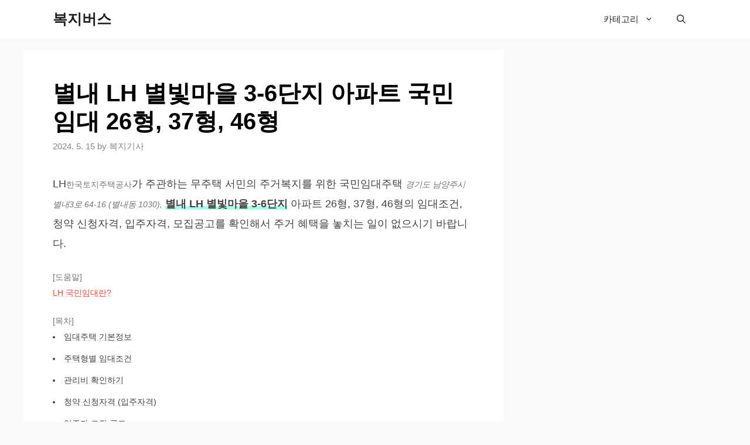

--- FILE ---
content_type: text/html; charset=UTF-8
request_url: https://bokjiapart.com/entry/%EB%B3%84%EB%82%B4-lh-%EB%B3%84%EB%B9%9B%EB%A7%88%EC%9D%84-3-6%EB%8B%A8%EC%A7%80
body_size: 21176
content:
<!DOCTYPE html>
<html lang="ko-KR">
<head>
	<meta charset="UTF-8">
	<meta name='robots' content='index, follow, max-image-preview:large, max-snippet:-1, max-video-preview:-1' />
<meta name="viewport" content="width=device-width, initial-scale=1">
	<!-- This site is optimized with the Yoast SEO Premium plugin v26.6 (Yoast SEO v26.7) - https://yoast.com/wordpress/plugins/seo/ -->
	<title>별내 LH 별빛마을 3-6단지 아파트 국민임대 26형, 37형, 46형 - 복지버스</title>
	<meta name="description" content="LH 한국토지주택공사가 주관하는 무주택 서민의 주거복지를 위한 국민임대주택 경기도 남양주시 별내3로 64-16 (별내동 1030), 별내 LH 별빛마을 3-6단지 아파트 26형, 37형, 46형의 임대조건, 청약 신청자격, 입주자격, 모집공고를 확인해서 주거 혜택을 놓치는 일이 없으시기 바랍니다." />
	<link rel="canonical" href="https://bokjiapart.com/entry/별내-lh-별빛마을-3-6단지" />
	<meta property="og:locale" content="ko_KR" />
	<meta property="og:type" content="article" />
	<meta property="og:title" content="별내 LH 별빛마을 3-6단지 아파트 국민임대 26형, 37형, 46형" />
	<meta property="og:description" content="LH 한국토지주택공사가 주관하는 무주택 서민의 주거복지를 위한 국민임대주택 경기도 남양주시 별내3로 64-16 (별내동 1030), 별내 LH 별빛마을 3-6단지 아파트 26형, 37형, 46형의 임대조건, 청약 신청자격, 입주자격, 모집공고를 확인해서 주거 혜택을 놓치는 일이 없으시기 바랍니다." />
	<meta property="og:url" content="https://bokjiapart.com/entry/별내-lh-별빛마을-3-6단지" />
	<meta property="og:site_name" content="복지버스" />
	<meta property="article:published_time" content="2023-08-26T10:39:44+00:00" />
	<meta property="article:modified_time" content="2024-05-15T09:51:34+00:00" />
	<meta property="og:image" content="https://i0.wp.com/bokjiapart.com/wp-content/uploads/215-5쪽-별내-LH-별빛마을-3-6단지-아파트.jpg?fit=2560%2C1759&ssl=1" />
	<meta property="og:image:width" content="2560" />
	<meta property="og:image:height" content="1759" />
	<meta property="og:image:type" content="image/jpeg" />
	<meta name="author" content="복지기사" />
	<meta name="twitter:card" content="summary_large_image" />
	<script type="application/ld+json" class="yoast-schema-graph">{"@context":"https://schema.org","@graph":[{"@type":"Article","@id":"https://bokjiapart.com/entry/%eb%b3%84%eb%82%b4-lh-%eb%b3%84%eb%b9%9b%eb%a7%88%ec%9d%84-3-6%eb%8b%a8%ec%a7%80#article","isPartOf":{"@id":"https://bokjiapart.com/entry/%eb%b3%84%eb%82%b4-lh-%eb%b3%84%eb%b9%9b%eb%a7%88%ec%9d%84-3-6%eb%8b%a8%ec%a7%80"},"author":{"name":"복지기사","@id":"https://bokjiapart.com/#/schema/person/6cb46e8fdb390ad45e72451e06163d2b"},"headline":"별내 LH 별빛마을 3-6단지 아파트 국민임대 26형, 37형, 46형","datePublished":"2023-08-26T10:39:44+00:00","dateModified":"2024-05-15T09:51:34+00:00","mainEntityOfPage":{"@id":"https://bokjiapart.com/entry/%eb%b3%84%eb%82%b4-lh-%eb%b3%84%eb%b9%9b%eb%a7%88%ec%9d%84-3-6%eb%8b%a8%ec%a7%80"},"wordCount":59,"publisher":{"@id":"https://bokjiapart.com/#/schema/person/6cb46e8fdb390ad45e72451e06163d2b"},"image":{"@id":"https://bokjiapart.com/entry/%eb%b3%84%eb%82%b4-lh-%eb%b3%84%eb%b9%9b%eb%a7%88%ec%9d%84-3-6%eb%8b%a8%ec%a7%80#primaryimage"},"thumbnailUrl":"https://i0.wp.com/bokjiapart.com/wp-content/uploads/215-5%EC%AA%BD-%EB%B3%84%EB%82%B4-LH-%EB%B3%84%EB%B9%9B%EB%A7%88%EC%9D%84-3-6%EB%8B%A8%EC%A7%80-%EC%95%84%ED%8C%8C%ED%8A%B8.jpg?fit=2560%2C1759&ssl=1","articleSection":["경기도"],"inLanguage":"ko-KR"},{"@type":"WebPage","@id":"https://bokjiapart.com/entry/%eb%b3%84%eb%82%b4-lh-%eb%b3%84%eb%b9%9b%eb%a7%88%ec%9d%84-3-6%eb%8b%a8%ec%a7%80","url":"https://bokjiapart.com/entry/%eb%b3%84%eb%82%b4-lh-%eb%b3%84%eb%b9%9b%eb%a7%88%ec%9d%84-3-6%eb%8b%a8%ec%a7%80","name":"별내 LH 별빛마을 3-6단지 아파트 국민임대 26형, 37형, 46형 - 복지버스","isPartOf":{"@id":"https://bokjiapart.com/#website"},"primaryImageOfPage":{"@id":"https://bokjiapart.com/entry/%eb%b3%84%eb%82%b4-lh-%eb%b3%84%eb%b9%9b%eb%a7%88%ec%9d%84-3-6%eb%8b%a8%ec%a7%80#primaryimage"},"image":{"@id":"https://bokjiapart.com/entry/%eb%b3%84%eb%82%b4-lh-%eb%b3%84%eb%b9%9b%eb%a7%88%ec%9d%84-3-6%eb%8b%a8%ec%a7%80#primaryimage"},"thumbnailUrl":"https://i0.wp.com/bokjiapart.com/wp-content/uploads/215-5%EC%AA%BD-%EB%B3%84%EB%82%B4-LH-%EB%B3%84%EB%B9%9B%EB%A7%88%EC%9D%84-3-6%EB%8B%A8%EC%A7%80-%EC%95%84%ED%8C%8C%ED%8A%B8.jpg?fit=2560%2C1759&ssl=1","datePublished":"2023-08-26T10:39:44+00:00","dateModified":"2024-05-15T09:51:34+00:00","description":"LH 한국토지주택공사가 주관하는 무주택 서민의 주거복지를 위한 국민임대주택 경기도 남양주시 별내3로 64-16 (별내동 1030), 별내 LH 별빛마을 3-6단지 아파트 26형, 37형, 46형의 임대조건, 청약 신청자격, 입주자격, 모집공고를 확인해서 주거 혜택을 놓치는 일이 없으시기 바랍니다.","breadcrumb":{"@id":"https://bokjiapart.com/entry/%eb%b3%84%eb%82%b4-lh-%eb%b3%84%eb%b9%9b%eb%a7%88%ec%9d%84-3-6%eb%8b%a8%ec%a7%80#breadcrumb"},"inLanguage":"ko-KR","potentialAction":[{"@type":"ReadAction","target":["https://bokjiapart.com/entry/%eb%b3%84%eb%82%b4-lh-%eb%b3%84%eb%b9%9b%eb%a7%88%ec%9d%84-3-6%eb%8b%a8%ec%a7%80"]}]},{"@type":"ImageObject","inLanguage":"ko-KR","@id":"https://bokjiapart.com/entry/%eb%b3%84%eb%82%b4-lh-%eb%b3%84%eb%b9%9b%eb%a7%88%ec%9d%84-3-6%eb%8b%a8%ec%a7%80#primaryimage","url":"https://i0.wp.com/bokjiapart.com/wp-content/uploads/215-5%EC%AA%BD-%EB%B3%84%EB%82%B4-LH-%EB%B3%84%EB%B9%9B%EB%A7%88%EC%9D%84-3-6%EB%8B%A8%EC%A7%80-%EC%95%84%ED%8C%8C%ED%8A%B8.jpg?fit=2560%2C1759&ssl=1","contentUrl":"https://i0.wp.com/bokjiapart.com/wp-content/uploads/215-5%EC%AA%BD-%EB%B3%84%EB%82%B4-LH-%EB%B3%84%EB%B9%9B%EB%A7%88%EC%9D%84-3-6%EB%8B%A8%EC%A7%80-%EC%95%84%ED%8C%8C%ED%8A%B8.jpg?fit=2560%2C1759&ssl=1","width":2560,"height":1759,"caption":"별내 LH 별빛마을 3-6단지 아파트"},{"@type":"BreadcrumbList","@id":"https://bokjiapart.com/entry/%eb%b3%84%eb%82%b4-lh-%eb%b3%84%eb%b9%9b%eb%a7%88%ec%9d%84-3-6%eb%8b%a8%ec%a7%80#breadcrumb","itemListElement":[{"@type":"ListItem","position":1,"name":"Home","item":"https://bokjiapart.com/"},{"@type":"ListItem","position":2,"name":"경기도","item":"https://bokjiapart.com/category/%ea%b2%bd%ea%b8%b0%eb%8f%84"},{"@type":"ListItem","position":3,"name":"별내 LH 별빛마을 3-6단지 아파트 국민임대 26형, 37형, 46형"}]},{"@type":"WebSite","@id":"https://bokjiapart.com/#website","url":"https://bokjiapart.com/","name":"복지버스","description":"복지아파트 입주 안내서","publisher":{"@id":"https://bokjiapart.com/#/schema/person/6cb46e8fdb390ad45e72451e06163d2b"},"potentialAction":[{"@type":"SearchAction","target":{"@type":"EntryPoint","urlTemplate":"https://bokjiapart.com/?s={search_term_string}"},"query-input":{"@type":"PropertyValueSpecification","valueRequired":true,"valueName":"search_term_string"}}],"inLanguage":"ko-KR"},{"@type":["Person","Organization"],"@id":"https://bokjiapart.com/#/schema/person/6cb46e8fdb390ad45e72451e06163d2b","name":"복지기사","image":{"@type":"ImageObject","inLanguage":"ko-KR","@id":"https://bokjiapart.com/#/schema/person/image/","url":"https://i0.wp.com/bokjiapart.com/wp-content/uploads/avatar.jpg?fit=320%2C320&ssl=1","contentUrl":"https://i0.wp.com/bokjiapart.com/wp-content/uploads/avatar.jpg?fit=320%2C320&ssl=1","width":320,"height":320,"caption":"복지기사"},"logo":{"@id":"https://bokjiapart.com/#/schema/person/image/"}}]}</script>
	<!-- / Yoast SEO Premium plugin. -->


<link href='https://fonts.gstatic.com' crossorigin rel='preconnect' />
<link href='https://fonts.googleapis.com' crossorigin rel='preconnect' />
<link rel='preconnect' href='//i0.wp.com' />
<link rel="alternate" type="application/rss+xml" title="복지버스 &raquo; 피드" href="https://bokjiapart.com/feed" />
<link rel="alternate" type="application/rss+xml" title="복지버스 &raquo; 댓글 피드" href="https://bokjiapart.com/comments/feed" />
<link rel="alternate" title="oEmbed (JSON)" type="application/json+oembed" href="https://bokjiapart.com/wp-json/oembed/1.0/embed?url=https%3A%2F%2Fbokjiapart.com%2Fentry%2F%25eb%25b3%2584%25eb%2582%25b4-lh-%25eb%25b3%2584%25eb%25b9%259b%25eb%25a7%2588%25ec%259d%2584-3-6%25eb%258b%25a8%25ec%25a7%2580" />
<link rel="alternate" title="oEmbed (XML)" type="text/xml+oembed" href="https://bokjiapart.com/wp-json/oembed/1.0/embed?url=https%3A%2F%2Fbokjiapart.com%2Fentry%2F%25eb%25b3%2584%25eb%2582%25b4-lh-%25eb%25b3%2584%25eb%25b9%259b%25eb%25a7%2588%25ec%259d%2584-3-6%25eb%258b%25a8%25ec%25a7%2580&#038;format=xml" />
<style id='wp-img-auto-sizes-contain-inline-css'>
img:is([sizes=auto i],[sizes^="auto," i]){contain-intrinsic-size:3000px 1500px}
/*# sourceURL=wp-img-auto-sizes-contain-inline-css */
</style>
<style id='wp-emoji-styles-inline-css'>

	img.wp-smiley, img.emoji {
		display: inline !important;
		border: none !important;
		box-shadow: none !important;
		height: 1em !important;
		width: 1em !important;
		margin: 0 0.07em !important;
		vertical-align: -0.1em !important;
		background: none !important;
		padding: 0 !important;
	}
/*# sourceURL=wp-emoji-styles-inline-css */
</style>
<style id='wp-block-library-inline-css'>
:root{--wp-block-synced-color:#7a00df;--wp-block-synced-color--rgb:122,0,223;--wp-bound-block-color:var(--wp-block-synced-color);--wp-editor-canvas-background:#ddd;--wp-admin-theme-color:#007cba;--wp-admin-theme-color--rgb:0,124,186;--wp-admin-theme-color-darker-10:#006ba1;--wp-admin-theme-color-darker-10--rgb:0,107,160.5;--wp-admin-theme-color-darker-20:#005a87;--wp-admin-theme-color-darker-20--rgb:0,90,135;--wp-admin-border-width-focus:2px}@media (min-resolution:192dpi){:root{--wp-admin-border-width-focus:1.5px}}.wp-element-button{cursor:pointer}:root .has-very-light-gray-background-color{background-color:#eee}:root .has-very-dark-gray-background-color{background-color:#313131}:root .has-very-light-gray-color{color:#eee}:root .has-very-dark-gray-color{color:#313131}:root .has-vivid-green-cyan-to-vivid-cyan-blue-gradient-background{background:linear-gradient(135deg,#00d084,#0693e3)}:root .has-purple-crush-gradient-background{background:linear-gradient(135deg,#34e2e4,#4721fb 50%,#ab1dfe)}:root .has-hazy-dawn-gradient-background{background:linear-gradient(135deg,#faaca8,#dad0ec)}:root .has-subdued-olive-gradient-background{background:linear-gradient(135deg,#fafae1,#67a671)}:root .has-atomic-cream-gradient-background{background:linear-gradient(135deg,#fdd79a,#004a59)}:root .has-nightshade-gradient-background{background:linear-gradient(135deg,#330968,#31cdcf)}:root .has-midnight-gradient-background{background:linear-gradient(135deg,#020381,#2874fc)}:root{--wp--preset--font-size--normal:16px;--wp--preset--font-size--huge:42px}.has-regular-font-size{font-size:1em}.has-larger-font-size{font-size:2.625em}.has-normal-font-size{font-size:var(--wp--preset--font-size--normal)}.has-huge-font-size{font-size:var(--wp--preset--font-size--huge)}.has-text-align-center{text-align:center}.has-text-align-left{text-align:left}.has-text-align-right{text-align:right}.has-fit-text{white-space:nowrap!important}#end-resizable-editor-section{display:none}.aligncenter{clear:both}.items-justified-left{justify-content:flex-start}.items-justified-center{justify-content:center}.items-justified-right{justify-content:flex-end}.items-justified-space-between{justify-content:space-between}.screen-reader-text{border:0;clip-path:inset(50%);height:1px;margin:-1px;overflow:hidden;padding:0;position:absolute;width:1px;word-wrap:normal!important}.screen-reader-text:focus{background-color:#ddd;clip-path:none;color:#444;display:block;font-size:1em;height:auto;left:5px;line-height:normal;padding:15px 23px 14px;text-decoration:none;top:5px;width:auto;z-index:100000}html :where(.has-border-color){border-style:solid}html :where([style*=border-top-color]){border-top-style:solid}html :where([style*=border-right-color]){border-right-style:solid}html :where([style*=border-bottom-color]){border-bottom-style:solid}html :where([style*=border-left-color]){border-left-style:solid}html :where([style*=border-width]){border-style:solid}html :where([style*=border-top-width]){border-top-style:solid}html :where([style*=border-right-width]){border-right-style:solid}html :where([style*=border-bottom-width]){border-bottom-style:solid}html :where([style*=border-left-width]){border-left-style:solid}html :where(img[class*=wp-image-]){height:auto;max-width:100%}:where(figure){margin:0 0 1em}html :where(.is-position-sticky){--wp-admin--admin-bar--position-offset:var(--wp-admin--admin-bar--height,0px)}@media screen and (max-width:600px){html :where(.is-position-sticky){--wp-admin--admin-bar--position-offset:0px}}

/*# sourceURL=wp-block-library-inline-css */
</style><style id='wp-block-image-inline-css'>
.wp-block-image>a,.wp-block-image>figure>a{display:inline-block}.wp-block-image img{box-sizing:border-box;height:auto;max-width:100%;vertical-align:bottom}@media not (prefers-reduced-motion){.wp-block-image img.hide{visibility:hidden}.wp-block-image img.show{animation:show-content-image .4s}}.wp-block-image[style*=border-radius] img,.wp-block-image[style*=border-radius]>a{border-radius:inherit}.wp-block-image.has-custom-border img{box-sizing:border-box}.wp-block-image.aligncenter{text-align:center}.wp-block-image.alignfull>a,.wp-block-image.alignwide>a{width:100%}.wp-block-image.alignfull img,.wp-block-image.alignwide img{height:auto;width:100%}.wp-block-image .aligncenter,.wp-block-image .alignleft,.wp-block-image .alignright,.wp-block-image.aligncenter,.wp-block-image.alignleft,.wp-block-image.alignright{display:table}.wp-block-image .aligncenter>figcaption,.wp-block-image .alignleft>figcaption,.wp-block-image .alignright>figcaption,.wp-block-image.aligncenter>figcaption,.wp-block-image.alignleft>figcaption,.wp-block-image.alignright>figcaption{caption-side:bottom;display:table-caption}.wp-block-image .alignleft{float:left;margin:.5em 1em .5em 0}.wp-block-image .alignright{float:right;margin:.5em 0 .5em 1em}.wp-block-image .aligncenter{margin-left:auto;margin-right:auto}.wp-block-image :where(figcaption){margin-bottom:1em;margin-top:.5em}.wp-block-image.is-style-circle-mask img{border-radius:9999px}@supports ((-webkit-mask-image:none) or (mask-image:none)) or (-webkit-mask-image:none){.wp-block-image.is-style-circle-mask img{border-radius:0;-webkit-mask-image:url('data:image/svg+xml;utf8,<svg viewBox="0 0 100 100" xmlns="http://www.w3.org/2000/svg"><circle cx="50" cy="50" r="50"/></svg>');mask-image:url('data:image/svg+xml;utf8,<svg viewBox="0 0 100 100" xmlns="http://www.w3.org/2000/svg"><circle cx="50" cy="50" r="50"/></svg>');mask-mode:alpha;-webkit-mask-position:center;mask-position:center;-webkit-mask-repeat:no-repeat;mask-repeat:no-repeat;-webkit-mask-size:contain;mask-size:contain}}:root :where(.wp-block-image.is-style-rounded img,.wp-block-image .is-style-rounded img){border-radius:9999px}.wp-block-image figure{margin:0}.wp-lightbox-container{display:flex;flex-direction:column;position:relative}.wp-lightbox-container img{cursor:zoom-in}.wp-lightbox-container img:hover+button{opacity:1}.wp-lightbox-container button{align-items:center;backdrop-filter:blur(16px) saturate(180%);background-color:#5a5a5a40;border:none;border-radius:4px;cursor:zoom-in;display:flex;height:20px;justify-content:center;opacity:0;padding:0;position:absolute;right:16px;text-align:center;top:16px;width:20px;z-index:100}@media not (prefers-reduced-motion){.wp-lightbox-container button{transition:opacity .2s ease}}.wp-lightbox-container button:focus-visible{outline:3px auto #5a5a5a40;outline:3px auto -webkit-focus-ring-color;outline-offset:3px}.wp-lightbox-container button:hover{cursor:pointer;opacity:1}.wp-lightbox-container button:focus{opacity:1}.wp-lightbox-container button:focus,.wp-lightbox-container button:hover,.wp-lightbox-container button:not(:hover):not(:active):not(.has-background){background-color:#5a5a5a40;border:none}.wp-lightbox-overlay{box-sizing:border-box;cursor:zoom-out;height:100vh;left:0;overflow:hidden;position:fixed;top:0;visibility:hidden;width:100%;z-index:100000}.wp-lightbox-overlay .close-button{align-items:center;cursor:pointer;display:flex;justify-content:center;min-height:40px;min-width:40px;padding:0;position:absolute;right:calc(env(safe-area-inset-right) + 16px);top:calc(env(safe-area-inset-top) + 16px);z-index:5000000}.wp-lightbox-overlay .close-button:focus,.wp-lightbox-overlay .close-button:hover,.wp-lightbox-overlay .close-button:not(:hover):not(:active):not(.has-background){background:none;border:none}.wp-lightbox-overlay .lightbox-image-container{height:var(--wp--lightbox-container-height);left:50%;overflow:hidden;position:absolute;top:50%;transform:translate(-50%,-50%);transform-origin:top left;width:var(--wp--lightbox-container-width);z-index:9999999999}.wp-lightbox-overlay .wp-block-image{align-items:center;box-sizing:border-box;display:flex;height:100%;justify-content:center;margin:0;position:relative;transform-origin:0 0;width:100%;z-index:3000000}.wp-lightbox-overlay .wp-block-image img{height:var(--wp--lightbox-image-height);min-height:var(--wp--lightbox-image-height);min-width:var(--wp--lightbox-image-width);width:var(--wp--lightbox-image-width)}.wp-lightbox-overlay .wp-block-image figcaption{display:none}.wp-lightbox-overlay button{background:none;border:none}.wp-lightbox-overlay .scrim{background-color:#fff;height:100%;opacity:.9;position:absolute;width:100%;z-index:2000000}.wp-lightbox-overlay.active{visibility:visible}@media not (prefers-reduced-motion){.wp-lightbox-overlay.active{animation:turn-on-visibility .25s both}.wp-lightbox-overlay.active img{animation:turn-on-visibility .35s both}.wp-lightbox-overlay.show-closing-animation:not(.active){animation:turn-off-visibility .35s both}.wp-lightbox-overlay.show-closing-animation:not(.active) img{animation:turn-off-visibility .25s both}.wp-lightbox-overlay.zoom.active{animation:none;opacity:1;visibility:visible}.wp-lightbox-overlay.zoom.active .lightbox-image-container{animation:lightbox-zoom-in .4s}.wp-lightbox-overlay.zoom.active .lightbox-image-container img{animation:none}.wp-lightbox-overlay.zoom.active .scrim{animation:turn-on-visibility .4s forwards}.wp-lightbox-overlay.zoom.show-closing-animation:not(.active){animation:none}.wp-lightbox-overlay.zoom.show-closing-animation:not(.active) .lightbox-image-container{animation:lightbox-zoom-out .4s}.wp-lightbox-overlay.zoom.show-closing-animation:not(.active) .lightbox-image-container img{animation:none}.wp-lightbox-overlay.zoom.show-closing-animation:not(.active) .scrim{animation:turn-off-visibility .4s forwards}}@keyframes show-content-image{0%{visibility:hidden}99%{visibility:hidden}to{visibility:visible}}@keyframes turn-on-visibility{0%{opacity:0}to{opacity:1}}@keyframes turn-off-visibility{0%{opacity:1;visibility:visible}99%{opacity:0;visibility:visible}to{opacity:0;visibility:hidden}}@keyframes lightbox-zoom-in{0%{transform:translate(calc((-100vw + var(--wp--lightbox-scrollbar-width))/2 + var(--wp--lightbox-initial-left-position)),calc(-50vh + var(--wp--lightbox-initial-top-position))) scale(var(--wp--lightbox-scale))}to{transform:translate(-50%,-50%) scale(1)}}@keyframes lightbox-zoom-out{0%{transform:translate(-50%,-50%) scale(1);visibility:visible}99%{visibility:visible}to{transform:translate(calc((-100vw + var(--wp--lightbox-scrollbar-width))/2 + var(--wp--lightbox-initial-left-position)),calc(-50vh + var(--wp--lightbox-initial-top-position))) scale(var(--wp--lightbox-scale));visibility:hidden}}
/*# sourceURL=https://bokjiapart.com/wp-includes/blocks/image/style.min.css */
</style>
<style id='global-styles-inline-css'>
:root{--wp--preset--aspect-ratio--square: 1;--wp--preset--aspect-ratio--4-3: 4/3;--wp--preset--aspect-ratio--3-4: 3/4;--wp--preset--aspect-ratio--3-2: 3/2;--wp--preset--aspect-ratio--2-3: 2/3;--wp--preset--aspect-ratio--16-9: 16/9;--wp--preset--aspect-ratio--9-16: 9/16;--wp--preset--color--black: #000000;--wp--preset--color--cyan-bluish-gray: #abb8c3;--wp--preset--color--white: #ffffff;--wp--preset--color--pale-pink: #f78da7;--wp--preset--color--vivid-red: #cf2e2e;--wp--preset--color--luminous-vivid-orange: #ff6900;--wp--preset--color--luminous-vivid-amber: #fcb900;--wp--preset--color--light-green-cyan: #7bdcb5;--wp--preset--color--vivid-green-cyan: #00d084;--wp--preset--color--pale-cyan-blue: #8ed1fc;--wp--preset--color--vivid-cyan-blue: #0693e3;--wp--preset--color--vivid-purple: #9b51e0;--wp--preset--color--contrast: var(--contrast);--wp--preset--color--contrast-2: var(--contrast-2);--wp--preset--color--contrast-3: var(--contrast-3);--wp--preset--color--base: var(--base);--wp--preset--color--base-2: var(--base-2);--wp--preset--color--base-3: var(--base-3);--wp--preset--color--accent: var(--accent);--wp--preset--color--accent-2: var(--accent-2);--wp--preset--color--accent-hover: var(--accent-hover);--wp--preset--color--highlight: var(--highlight);--wp--preset--gradient--vivid-cyan-blue-to-vivid-purple: linear-gradient(135deg,rgb(6,147,227) 0%,rgb(155,81,224) 100%);--wp--preset--gradient--light-green-cyan-to-vivid-green-cyan: linear-gradient(135deg,rgb(122,220,180) 0%,rgb(0,208,130) 100%);--wp--preset--gradient--luminous-vivid-amber-to-luminous-vivid-orange: linear-gradient(135deg,rgb(252,185,0) 0%,rgb(255,105,0) 100%);--wp--preset--gradient--luminous-vivid-orange-to-vivid-red: linear-gradient(135deg,rgb(255,105,0) 0%,rgb(207,46,46) 100%);--wp--preset--gradient--very-light-gray-to-cyan-bluish-gray: linear-gradient(135deg,rgb(238,238,238) 0%,rgb(169,184,195) 100%);--wp--preset--gradient--cool-to-warm-spectrum: linear-gradient(135deg,rgb(74,234,220) 0%,rgb(151,120,209) 20%,rgb(207,42,186) 40%,rgb(238,44,130) 60%,rgb(251,105,98) 80%,rgb(254,248,76) 100%);--wp--preset--gradient--blush-light-purple: linear-gradient(135deg,rgb(255,206,236) 0%,rgb(152,150,240) 100%);--wp--preset--gradient--blush-bordeaux: linear-gradient(135deg,rgb(254,205,165) 0%,rgb(254,45,45) 50%,rgb(107,0,62) 100%);--wp--preset--gradient--luminous-dusk: linear-gradient(135deg,rgb(255,203,112) 0%,rgb(199,81,192) 50%,rgb(65,88,208) 100%);--wp--preset--gradient--pale-ocean: linear-gradient(135deg,rgb(255,245,203) 0%,rgb(182,227,212) 50%,rgb(51,167,181) 100%);--wp--preset--gradient--electric-grass: linear-gradient(135deg,rgb(202,248,128) 0%,rgb(113,206,126) 100%);--wp--preset--gradient--midnight: linear-gradient(135deg,rgb(2,3,129) 0%,rgb(40,116,252) 100%);--wp--preset--font-size--small: 13px;--wp--preset--font-size--medium: 20px;--wp--preset--font-size--large: 36px;--wp--preset--font-size--x-large: 42px;--wp--preset--spacing--20: 0.44rem;--wp--preset--spacing--30: 0.67rem;--wp--preset--spacing--40: 1rem;--wp--preset--spacing--50: 1.5rem;--wp--preset--spacing--60: 2.25rem;--wp--preset--spacing--70: 3.38rem;--wp--preset--spacing--80: 5.06rem;--wp--preset--shadow--natural: 6px 6px 9px rgba(0, 0, 0, 0.2);--wp--preset--shadow--deep: 12px 12px 50px rgba(0, 0, 0, 0.4);--wp--preset--shadow--sharp: 6px 6px 0px rgba(0, 0, 0, 0.2);--wp--preset--shadow--outlined: 6px 6px 0px -3px rgb(255, 255, 255), 6px 6px rgb(0, 0, 0);--wp--preset--shadow--crisp: 6px 6px 0px rgb(0, 0, 0);}:where(.is-layout-flex){gap: 0.5em;}:where(.is-layout-grid){gap: 0.5em;}body .is-layout-flex{display: flex;}.is-layout-flex{flex-wrap: wrap;align-items: center;}.is-layout-flex > :is(*, div){margin: 0;}body .is-layout-grid{display: grid;}.is-layout-grid > :is(*, div){margin: 0;}:where(.wp-block-columns.is-layout-flex){gap: 2em;}:where(.wp-block-columns.is-layout-grid){gap: 2em;}:where(.wp-block-post-template.is-layout-flex){gap: 1.25em;}:where(.wp-block-post-template.is-layout-grid){gap: 1.25em;}.has-black-color{color: var(--wp--preset--color--black) !important;}.has-cyan-bluish-gray-color{color: var(--wp--preset--color--cyan-bluish-gray) !important;}.has-white-color{color: var(--wp--preset--color--white) !important;}.has-pale-pink-color{color: var(--wp--preset--color--pale-pink) !important;}.has-vivid-red-color{color: var(--wp--preset--color--vivid-red) !important;}.has-luminous-vivid-orange-color{color: var(--wp--preset--color--luminous-vivid-orange) !important;}.has-luminous-vivid-amber-color{color: var(--wp--preset--color--luminous-vivid-amber) !important;}.has-light-green-cyan-color{color: var(--wp--preset--color--light-green-cyan) !important;}.has-vivid-green-cyan-color{color: var(--wp--preset--color--vivid-green-cyan) !important;}.has-pale-cyan-blue-color{color: var(--wp--preset--color--pale-cyan-blue) !important;}.has-vivid-cyan-blue-color{color: var(--wp--preset--color--vivid-cyan-blue) !important;}.has-vivid-purple-color{color: var(--wp--preset--color--vivid-purple) !important;}.has-black-background-color{background-color: var(--wp--preset--color--black) !important;}.has-cyan-bluish-gray-background-color{background-color: var(--wp--preset--color--cyan-bluish-gray) !important;}.has-white-background-color{background-color: var(--wp--preset--color--white) !important;}.has-pale-pink-background-color{background-color: var(--wp--preset--color--pale-pink) !important;}.has-vivid-red-background-color{background-color: var(--wp--preset--color--vivid-red) !important;}.has-luminous-vivid-orange-background-color{background-color: var(--wp--preset--color--luminous-vivid-orange) !important;}.has-luminous-vivid-amber-background-color{background-color: var(--wp--preset--color--luminous-vivid-amber) !important;}.has-light-green-cyan-background-color{background-color: var(--wp--preset--color--light-green-cyan) !important;}.has-vivid-green-cyan-background-color{background-color: var(--wp--preset--color--vivid-green-cyan) !important;}.has-pale-cyan-blue-background-color{background-color: var(--wp--preset--color--pale-cyan-blue) !important;}.has-vivid-cyan-blue-background-color{background-color: var(--wp--preset--color--vivid-cyan-blue) !important;}.has-vivid-purple-background-color{background-color: var(--wp--preset--color--vivid-purple) !important;}.has-black-border-color{border-color: var(--wp--preset--color--black) !important;}.has-cyan-bluish-gray-border-color{border-color: var(--wp--preset--color--cyan-bluish-gray) !important;}.has-white-border-color{border-color: var(--wp--preset--color--white) !important;}.has-pale-pink-border-color{border-color: var(--wp--preset--color--pale-pink) !important;}.has-vivid-red-border-color{border-color: var(--wp--preset--color--vivid-red) !important;}.has-luminous-vivid-orange-border-color{border-color: var(--wp--preset--color--luminous-vivid-orange) !important;}.has-luminous-vivid-amber-border-color{border-color: var(--wp--preset--color--luminous-vivid-amber) !important;}.has-light-green-cyan-border-color{border-color: var(--wp--preset--color--light-green-cyan) !important;}.has-vivid-green-cyan-border-color{border-color: var(--wp--preset--color--vivid-green-cyan) !important;}.has-pale-cyan-blue-border-color{border-color: var(--wp--preset--color--pale-cyan-blue) !important;}.has-vivid-cyan-blue-border-color{border-color: var(--wp--preset--color--vivid-cyan-blue) !important;}.has-vivid-purple-border-color{border-color: var(--wp--preset--color--vivid-purple) !important;}.has-vivid-cyan-blue-to-vivid-purple-gradient-background{background: var(--wp--preset--gradient--vivid-cyan-blue-to-vivid-purple) !important;}.has-light-green-cyan-to-vivid-green-cyan-gradient-background{background: var(--wp--preset--gradient--light-green-cyan-to-vivid-green-cyan) !important;}.has-luminous-vivid-amber-to-luminous-vivid-orange-gradient-background{background: var(--wp--preset--gradient--luminous-vivid-amber-to-luminous-vivid-orange) !important;}.has-luminous-vivid-orange-to-vivid-red-gradient-background{background: var(--wp--preset--gradient--luminous-vivid-orange-to-vivid-red) !important;}.has-very-light-gray-to-cyan-bluish-gray-gradient-background{background: var(--wp--preset--gradient--very-light-gray-to-cyan-bluish-gray) !important;}.has-cool-to-warm-spectrum-gradient-background{background: var(--wp--preset--gradient--cool-to-warm-spectrum) !important;}.has-blush-light-purple-gradient-background{background: var(--wp--preset--gradient--blush-light-purple) !important;}.has-blush-bordeaux-gradient-background{background: var(--wp--preset--gradient--blush-bordeaux) !important;}.has-luminous-dusk-gradient-background{background: var(--wp--preset--gradient--luminous-dusk) !important;}.has-pale-ocean-gradient-background{background: var(--wp--preset--gradient--pale-ocean) !important;}.has-electric-grass-gradient-background{background: var(--wp--preset--gradient--electric-grass) !important;}.has-midnight-gradient-background{background: var(--wp--preset--gradient--midnight) !important;}.has-small-font-size{font-size: var(--wp--preset--font-size--small) !important;}.has-medium-font-size{font-size: var(--wp--preset--font-size--medium) !important;}.has-large-font-size{font-size: var(--wp--preset--font-size--large) !important;}.has-x-large-font-size{font-size: var(--wp--preset--font-size--x-large) !important;}
/*# sourceURL=global-styles-inline-css */
</style>

<style id='classic-theme-styles-inline-css'>
/*! This file is auto-generated */
.wp-block-button__link{color:#fff;background-color:#32373c;border-radius:9999px;box-shadow:none;text-decoration:none;padding:calc(.667em + 2px) calc(1.333em + 2px);font-size:1.125em}.wp-block-file__button{background:#32373c;color:#fff;text-decoration:none}
/*# sourceURL=/wp-includes/css/classic-themes.min.css */
</style>
<link rel='stylesheet' id='foobox-min-css' href='https://bokjiapart.com/wp-content/plugins/foobox-image-lightbox-premium/pro/css/foobox.min.css?ver=2.7.35' media='all' />
<link rel='stylesheet' id='generate-widget-areas-css' href='https://bokjiapart.com/wp-content/themes/generatepress/assets/css/components/widget-areas.min.css?ver=3.6.1' media='all' />
<link rel='stylesheet' id='generate-style-css' href='https://bokjiapart.com/wp-content/themes/generatepress/assets/css/main.min.css?ver=3.6.1' media='all' />
<style id='generate-style-inline-css'>
body{background-color:var(--base);color:var(--contrast);}a{color:#1b78e2;}a:hover, a:focus, a:active{color:var(--accent-hover);}.wp-block-group__inner-container{max-width:1200px;margin-left:auto;margin-right:auto;}:root{--contrast:#212121;--contrast-2:#2f4468;--contrast-3:#878787;--base:#fafafa;--base-2:#f7f8f9;--base-3:#ffffff;--accent:#242226;--accent-2:#1b78e2;--accent-hover:#35343a;--highlight:#83b0de;}:root .has-contrast-color{color:var(--contrast);}:root .has-contrast-background-color{background-color:var(--contrast);}:root .has-contrast-2-color{color:var(--contrast-2);}:root .has-contrast-2-background-color{background-color:var(--contrast-2);}:root .has-contrast-3-color{color:var(--contrast-3);}:root .has-contrast-3-background-color{background-color:var(--contrast-3);}:root .has-base-color{color:var(--base);}:root .has-base-background-color{background-color:var(--base);}:root .has-base-2-color{color:var(--base-2);}:root .has-base-2-background-color{background-color:var(--base-2);}:root .has-base-3-color{color:var(--base-3);}:root .has-base-3-background-color{background-color:var(--base-3);}:root .has-accent-color{color:var(--accent);}:root .has-accent-background-color{background-color:var(--accent);}:root .has-accent-2-color{color:var(--accent-2);}:root .has-accent-2-background-color{background-color:var(--accent-2);}:root .has-accent-hover-color{color:var(--accent-hover);}:root .has-accent-hover-background-color{background-color:var(--accent-hover);}:root .has-highlight-color{color:var(--highlight);}:root .has-highlight-background-color{background-color:var(--highlight);}.gp-modal:not(.gp-modal--open):not(.gp-modal--transition){display:none;}.gp-modal--transition:not(.gp-modal--open){pointer-events:none;}.gp-modal-overlay:not(.gp-modal-overlay--open):not(.gp-modal--transition){display:none;}.gp-modal__overlay{display:none;position:fixed;top:0;left:0;right:0;bottom:0;background:rgba(0,0,0,0.2);display:flex;justify-content:center;align-items:center;z-index:10000;backdrop-filter:blur(3px);transition:opacity 500ms ease;opacity:0;}.gp-modal--open:not(.gp-modal--transition) .gp-modal__overlay{opacity:1;}.gp-modal__container{max-width:100%;max-height:100vh;transform:scale(0.9);transition:transform 500ms ease;padding:0 10px;}.gp-modal--open:not(.gp-modal--transition) .gp-modal__container{transform:scale(1);}.search-modal-fields{display:flex;}.gp-search-modal .gp-modal__overlay{align-items:flex-start;padding-top:25vh;background:var(--gp-search-modal-overlay-bg-color);}.search-modal-form{width:500px;max-width:100%;background-color:var(--gp-search-modal-bg-color);color:var(--gp-search-modal-text-color);}.search-modal-form .search-field, .search-modal-form .search-field:focus{width:100%;height:60px;background-color:transparent;border:0;appearance:none;color:currentColor;}.search-modal-fields button, .search-modal-fields button:active, .search-modal-fields button:focus, .search-modal-fields button:hover{background-color:transparent;border:0;color:currentColor;width:60px;}body, button, input, select, textarea{font-family:Open Sans, sans-serif;font-size:17px;}.main-title{font-size:25px;}.widget-title{font-weight:600;}button:not(.menu-toggle),html input[type="button"],input[type="reset"],input[type="submit"],.button,.wp-block-button .wp-block-button__link{font-size:15px;}h1{font-weight:600;font-size:40px;}h2{font-weight:600;font-size:30px;}h3{font-size:20px;}.top-bar{background-color:#636363;color:#ffffff;}.top-bar a{color:#ffffff;}.top-bar a:hover{color:#303030;}.site-header{background-color:#ffffff;color:#3a3a3a;}.site-header a{color:#3a3a3a;}.main-title a,.main-title a:hover{color:var(--contrast);}.site-description{color:#757575;}.main-navigation,.main-navigation ul ul{background-color:var(--base-3);}.main-navigation .main-nav ul li a, .main-navigation .menu-toggle, .main-navigation .menu-bar-items{color:var(--contrast);}.main-navigation .main-nav ul li:not([class*="current-menu-"]):hover > a, .main-navigation .main-nav ul li:not([class*="current-menu-"]):focus > a, .main-navigation .main-nav ul li.sfHover:not([class*="current-menu-"]) > a, .main-navigation .menu-bar-item:hover > a, .main-navigation .menu-bar-item.sfHover > a{color:var(--contrast);background-color:var(--base);}button.menu-toggle:hover,button.menu-toggle:focus{color:var(--contrast);}.main-navigation .main-nav ul li[class*="current-menu-"] > a{color:var(--contrast);background-color:var(--base);}.navigation-search input[type="search"],.navigation-search input[type="search"]:active, .navigation-search input[type="search"]:focus, .main-navigation .main-nav ul li.search-item.active > a, .main-navigation .menu-bar-items .search-item.active > a{color:var(--contrast);background-color:var(--base);}.separate-containers .inside-article, .separate-containers .comments-area, .separate-containers .page-header, .one-container .container, .separate-containers .paging-navigation, .inside-page-header{background-color:var(--base-3);}.inside-article a,.paging-navigation a,.comments-area a,.page-header a{color:var(--accent-2);}.inside-article a:hover,.paging-navigation a:hover,.comments-area a:hover,.page-header a:hover{color:var(--accent-hover);}.entry-title a{color:var(--contrast-2);}.entry-title a:hover{color:var(--accent-hover);}.entry-meta{color:var(--contrast-3);}.entry-meta a{color:var(--contrast-2);}.entry-meta a:hover{color:var(--accent-hover);}h1{color:var(--contrast-2);}h2{color:var(--contrast-2);}h3{color:var(--contrast-2);}.sidebar .widget{background-color:#ffffff;}.sidebar .widget a{color:var(--accent-2);}.sidebar .widget a:hover{color:var(--accent-hover);}.sidebar .widget .widget-title{color:#000000;}.footer-widgets{color:var(--base-3);background-color:var(--contrast-2);}.footer-widgets a{color:var(--base-3);}.footer-widgets a:hover{color:var(--base-3);}.footer-widgets .widget-title{color:var(--base-2);}.site-info{color:var(--contrast-3);}.site-info a{color:var(--contrast-3);}.site-info a:hover{color:var(--accent-hover);}.footer-bar .widget_nav_menu .current-menu-item a{color:var(--accent-hover);}input[type="text"],input[type="email"],input[type="url"],input[type="password"],input[type="search"],input[type="tel"],input[type="number"],textarea,select{color:var(--contrast);background-color:#fafafa;border-color:var(--contrast);}input[type="text"]:focus,input[type="email"]:focus,input[type="url"]:focus,input[type="password"]:focus,input[type="search"]:focus,input[type="tel"]:focus,input[type="number"]:focus,textarea:focus,select:focus{color:var(--contrast-3);background-color:#ffffff;border-color:var(--contrast-3);}button,html input[type="button"],input[type="reset"],input[type="submit"],a.button,a.wp-block-button__link:not(.has-background){color:#ffffff;background-color:var(--accent);}button:hover,html input[type="button"]:hover,input[type="reset"]:hover,input[type="submit"]:hover,a.button:hover,button:focus,html input[type="button"]:focus,input[type="reset"]:focus,input[type="submit"]:focus,a.button:focus,a.wp-block-button__link:not(.has-background):active,a.wp-block-button__link:not(.has-background):focus,a.wp-block-button__link:not(.has-background):hover{color:#ffffff;background-color:var(--accent-hover);}a.generate-back-to-top{background-color:rgba( 0,0,0,0.4 );color:#ffffff;}a.generate-back-to-top:hover,a.generate-back-to-top:focus{background-color:rgba( 0,0,0,0.6 );color:#ffffff;}:root{--gp-search-modal-bg-color:var(--base-3);--gp-search-modal-text-color:var(--contrast);--gp-search-modal-overlay-bg-color:rgba(0,0,0,0.2);}@media (max-width: 768px){.main-navigation .menu-bar-item:hover > a, .main-navigation .menu-bar-item.sfHover > a{background:none;color:var(--contrast);}}.inside-top-bar{padding:10px;}.inside-header{padding:40px;}.nav-below-header .main-navigation .inside-navigation.grid-container, .nav-above-header .main-navigation .inside-navigation.grid-container{padding:0px 20px 0px 20px;}.separate-containers .inside-article, .separate-containers .comments-area, .separate-containers .page-header, .separate-containers .paging-navigation, .one-container .site-content, .inside-page-header{padding:50px;}.site-main .wp-block-group__inner-container{padding:50px;}.separate-containers .paging-navigation{padding-top:20px;padding-bottom:20px;}.entry-content .alignwide, body:not(.no-sidebar) .entry-content .alignfull{margin-left:-50px;width:calc(100% + 100px);max-width:calc(100% + 100px);}.one-container.right-sidebar .site-main,.one-container.both-right .site-main{margin-right:50px;}.one-container.left-sidebar .site-main,.one-container.both-left .site-main{margin-left:50px;}.one-container.both-sidebars .site-main{margin:0px 50px 0px 50px;}.one-container.archive .post:not(:last-child):not(.is-loop-template-item), .one-container.blog .post:not(:last-child):not(.is-loop-template-item){padding-bottom:50px;}.main-navigation .main-nav ul li a,.menu-toggle,.main-navigation .menu-bar-item > a{line-height:65px;}.navigation-search input[type="search"]{height:65px;}.rtl .menu-item-has-children .dropdown-menu-toggle{padding-left:20px;}.rtl .main-navigation .main-nav ul li.menu-item-has-children > a{padding-right:20px;}.widget-area .widget{padding:50px;}.inside-site-info{padding:20px;}@media (max-width:768px){.separate-containers .inside-article, .separate-containers .comments-area, .separate-containers .page-header, .separate-containers .paging-navigation, .one-container .site-content, .inside-page-header{padding:30px;}.site-main .wp-block-group__inner-container{padding:30px;}.inside-site-info{padding-right:10px;padding-left:10px;}.entry-content .alignwide, body:not(.no-sidebar) .entry-content .alignfull{margin-left:-30px;width:calc(100% + 60px);max-width:calc(100% + 60px);}.one-container .site-main .paging-navigation{margin-bottom:20px;}}/* End cached CSS */.is-right-sidebar{width:30%;}.is-left-sidebar{width:25%;}.site-content .content-area{width:70%;}@media (max-width: 768px){.main-navigation .menu-toggle,.sidebar-nav-mobile:not(#sticky-placeholder){display:block;}.main-navigation ul,.gen-sidebar-nav,.main-navigation:not(.slideout-navigation):not(.toggled) .main-nav > ul,.has-inline-mobile-toggle #site-navigation .inside-navigation > *:not(.navigation-search):not(.main-nav){display:none;}.nav-align-right .inside-navigation,.nav-align-center .inside-navigation{justify-content:space-between;}}
.dynamic-author-image-rounded{border-radius:100%;}.dynamic-featured-image, .dynamic-author-image{vertical-align:middle;}.one-container.blog .dynamic-content-template:not(:last-child), .one-container.archive .dynamic-content-template:not(:last-child){padding-bottom:0px;}.dynamic-entry-excerpt > p:last-child{margin-bottom:0px;}
/*# sourceURL=generate-style-inline-css */
</style>
<link rel='stylesheet' id='generate-child-css' href='https://bokjiapart.com/wp-content/themes/generatepress_child/style.css?ver=1725415644' media='all' />
<link rel='stylesheet' id='generate-google-fonts-css' href='https://fonts.googleapis.com/css?family=Open+Sans%3A300%2Cregular%2Citalic%2C600%2C700&#038;display=auto&#038;ver=3.6.1' media='all' />
<link rel='stylesheet' id='generate-blog-columns-css' href='https://bokjiapart.com/wp-content/plugins/gp-premium/blog/functions/css/columns.min.css?ver=2.5.5' media='all' />
<link rel='stylesheet' id='foobox-fotomoto-css' href='https://bokjiapart.com/wp-content/plugins/foobox-image-lightbox-premium/pro/css/foobox-fotomoto.css?ver=6.9' media='all' />
<link rel='stylesheet' id='generate-navigation-branding-css' href='https://bokjiapart.com/wp-content/plugins/gp-premium/menu-plus/functions/css/navigation-branding-flex.min.css?ver=2.5.5' media='all' />
<style id='generate-navigation-branding-inline-css'>
.main-navigation.has-branding .inside-navigation.grid-container, .main-navigation.has-branding.grid-container .inside-navigation:not(.grid-container){padding:0px 50px 0px 50px;}.main-navigation.has-branding:not(.grid-container) .inside-navigation:not(.grid-container) .navigation-branding{margin-left:10px;}.navigation-branding img, .site-logo.mobile-header-logo img{height:65px;width:auto;}.navigation-branding .main-title{line-height:65px;}@media (max-width: 768px){.main-navigation.has-branding.nav-align-center .menu-bar-items, .main-navigation.has-sticky-branding.navigation-stick.nav-align-center .menu-bar-items{margin-left:auto;}.navigation-branding{margin-right:auto;margin-left:10px;}.navigation-branding .main-title, .mobile-header-navigation .site-logo{margin-left:10px;}.main-navigation.has-branding .inside-navigation.grid-container{padding:0px;}}
/*# sourceURL=generate-navigation-branding-inline-css */
</style>
<script src="https://bokjiapart.com/wp-includes/js/jquery/jquery.min.js?ver=3.7.1" id="jquery-core-js"></script>
<script src="https://bokjiapart.com/wp-includes/js/jquery/jquery-migrate.min.js?ver=3.4.1" id="jquery-migrate-js"></script>
<script id="foobox-min-js-before">
/* Run FooBox (v2.7.35) */
var FOOBOX = window.FOOBOX = {
	ready: true,
	disableOthers: false,
	customOptions: {  },
	o: {style: "fbx-flat", wordpress: { enabled: true }, rel: 'foobox', pan: { enabled: true, showOverview: true, position: "fbx-top-right" }, deeplinking : { enabled: false }, fullscreen : { enabled: true }, images: { noRightClick: true }, captions: { dataTitle: ["captionTitle","title"], dataDesc: ["captionDesc","description"] }, excludes:'.fbx-link,.nofoobox,.nolightbox,a[href*="pinterest.com/pin/create/button/"]', affiliate : { enabled: false }, slideshow: { enabled:true}, social: {"enabled":false}, preload:true},
	selectors: [
		".tiled-gallery", ".gallery", ".wp-block-gallery", ".foobox, [target=\"foobox\"]", ".wp-caption", ".wp-block-image", "a:has(img[class*=wp-image-])"
	],
	pre: function( $ ){
		// Custom JavaScript (Pre)
		
	},
	post: function( $ ){
		// Custom JavaScript (Post)
		

				/* FooBox Fotomoto code */
				if (!FOOBOX.fotomoto){
					FOOBOX.fotomoto = {
						beforeLoad: function(e){
							e.fb.modal.find('.FotomotoToolbarClass').remove();
						},
						afterLoad: function(e){
							var item = e.fb.item,
								container = e.fb.modal.find('.fbx-item-current');
							if (window.FOOBOX_FOTOMOTO){
								FOOBOX_FOTOMOTO.show(item, container);
							}
						},
						init: function(){
							jQuery('.fbx-instance').off('foobox.beforeLoad', FOOBOX.fotomoto.beforeLoad)
								.on('foobox.beforeLoad', FOOBOX.fotomoto.beforeLoad);

							jQuery('.fbx-instance').off('foobox.afterLoad', FOOBOX.fotomoto.afterLoad)
								.on('foobox.afterLoad', FOOBOX.fotomoto.afterLoad);
						}
					}
				}
				FOOBOX.fotomoto.init();
			
		// Custom Captions Code
		
	},
	custom: function( $ ){
		// Custom Extra JS
		
	}
};
//# sourceURL=foobox-min-js-before
</script>
<script src="https://bokjiapart.com/wp-content/plugins/foobox-image-lightbox-premium/pro/js/foobox.min.js?ver=2.7.35" id="foobox-min-js"></script>
<script src="https://bokjiapart.com/wp-content/plugins/foobox-image-lightbox-premium/pro/js/foobox-fotomoto.js?ver=6.9" id="foobox-fotomoto-js"></script>
<link rel="https://api.w.org/" href="https://bokjiapart.com/wp-json/" /><link rel="alternate" title="JSON" type="application/json" href="https://bokjiapart.com/wp-json/wp/v2/posts/2175" /><link rel="EditURI" type="application/rsd+xml" title="RSD" href="https://bokjiapart.com/xmlrpc.php?rsd" />
<meta name="generator" content="WordPress 6.9" />
<link rel='shortlink' href='https://bokjiapart.com/?p=2175' />
<meta name="naver-site-verification" content="75c020f2f613d9946c54ab73771b94aff9a9af47" />
<script async src="https://pagead2.googlesyndication.com/pagead/js/adsbygoogle.js?client=ca-pub-8896779409241512" crossorigin="anonymous"></script>
<!-- Google tag (gtag.js) -->
<script async src="https://www.googletagmanager.com/gtag/js?id=G-NTKMT50TBC"></script>
<script>
  window.dataLayer = window.dataLayer || [];
  function gtag(){dataLayer.push(arguments);}
  gtag('js', new Date());

  gtag('config', 'G-NTKMT50TBC');
</script><style type="text/css">

</style>		<style id="wp-custom-css">
			/* GeneratePress Site CSS */ .inside-article,
.sidebar .widget,
.comments-area, .gb-query-loop-item:not(.sidebar .gb-query-loop-item),.container-widget {
	border-right: 2px solid rgba(0, 0, 0, 0.07);
	border-bottom: 2px solid rgba(0, 0, 0, 0.07);
	box-shadow: 0 0 10px rgba(232, 234, 237, 0.5);
}
 /* End GeneratePress Site CSS */		</style>
		</head>

<body class="wp-singular post-template-default single single-post postid-2175 single-format-standard wp-embed-responsive wp-theme-generatepress wp-child-theme-generatepress_child post-image-above-header post-image-aligned-center sticky-menu-no-transition right-sidebar nav-below-header separate-containers header-aligned-left dropdown-hover" itemtype="https://schema.org/Blog" itemscope>
	<a class="screen-reader-text skip-link" href="#content" title="컨텐츠로 건너뛰기">컨텐츠로 건너뛰기</a>		<nav class="has-branding main-navigation nav-align-right has-menu-bar-items sub-menu-right" id="site-navigation" aria-label="기본"  itemtype="https://schema.org/SiteNavigationElement" itemscope>
			<div class="inside-navigation grid-container">
				<div class="navigation-branding"><p class="main-title" itemprop="headline">
					<a href="https://bokjiapart.com/" rel="home">
						복지버스
					</a>
				</p></div>				<button class="menu-toggle" aria-controls="primary-menu" aria-expanded="false">
					<span class="gp-icon icon-menu-bars"><svg viewBox="0 0 512 512" aria-hidden="true" xmlns="http://www.w3.org/2000/svg" width="1em" height="1em"><path d="M0 96c0-13.255 10.745-24 24-24h464c13.255 0 24 10.745 24 24s-10.745 24-24 24H24c-13.255 0-24-10.745-24-24zm0 160c0-13.255 10.745-24 24-24h464c13.255 0 24 10.745 24 24s-10.745 24-24 24H24c-13.255 0-24-10.745-24-24zm0 160c0-13.255 10.745-24 24-24h464c13.255 0 24 10.745 24 24s-10.745 24-24 24H24c-13.255 0-24-10.745-24-24z" /></svg><svg viewBox="0 0 512 512" aria-hidden="true" xmlns="http://www.w3.org/2000/svg" width="1em" height="1em"><path d="M71.029 71.029c9.373-9.372 24.569-9.372 33.942 0L256 222.059l151.029-151.03c9.373-9.372 24.569-9.372 33.942 0 9.372 9.373 9.372 24.569 0 33.942L289.941 256l151.03 151.029c9.372 9.373 9.372 24.569 0 33.942-9.373 9.372-24.569 9.372-33.942 0L256 289.941l-151.029 151.03c-9.373 9.372-24.569 9.372-33.942 0-9.372-9.373-9.372-24.569 0-33.942L222.059 256 71.029 104.971c-9.372-9.373-9.372-24.569 0-33.942z" /></svg></span><span class="screen-reader-text">메뉴</span>				</button>
				<div id="primary-menu" class="main-nav"><ul id="menu-menu1" class=" menu sf-menu"><li id="menu-item-1450" class="menu-item menu-item-type-custom menu-item-object-custom menu-item-has-children menu-item-1450"><a href="#">카테고리<span role="presentation" class="dropdown-menu-toggle"><span class="gp-icon icon-arrow"><svg viewBox="0 0 330 512" aria-hidden="true" xmlns="http://www.w3.org/2000/svg" width="1em" height="1em"><path d="M305.913 197.085c0 2.266-1.133 4.815-2.833 6.514L171.087 335.593c-1.7 1.7-4.249 2.832-6.515 2.832s-4.815-1.133-6.515-2.832L26.064 203.599c-1.7-1.7-2.832-4.248-2.832-6.514s1.132-4.816 2.832-6.515l14.162-14.163c1.7-1.699 3.966-2.832 6.515-2.832 2.266 0 4.815 1.133 6.515 2.832l111.316 111.317 111.316-111.317c1.7-1.699 4.249-2.832 6.515-2.832s4.815 1.133 6.515 2.832l14.162 14.163c1.7 1.7 2.833 4.249 2.833 6.515z" /></svg></span></span></a>
<ul class="sub-menu">
	<li id="menu-item-1454" class="menu-item menu-item-type-taxonomy menu-item-object-category menu-item-1454"><a href="https://bokjiapart.com/category/lh-%ea%b5%ad%eb%af%bc%ec%9e%84%eb%8c%80">LH 국민임대</a></li>
	<li id="menu-item-1455" class="menu-item menu-item-type-taxonomy menu-item-object-category current-post-ancestor current-menu-parent current-post-parent menu-item-1455"><a href="https://bokjiapart.com/category/%ea%b2%bd%ea%b8%b0%eb%8f%84">경기도</a></li>
	<li id="menu-item-9132" class="menu-item menu-item-type-taxonomy menu-item-object-category menu-item-9132"><a href="https://bokjiapart.com/category/%ea%b2%bd%ec%83%81%eb%82%a8%eb%8f%84">경상남도</a></li>
	<li id="menu-item-9995" class="menu-item menu-item-type-taxonomy menu-item-object-category menu-item-9995"><a href="https://bokjiapart.com/category/%ea%b2%bd%ec%83%81%eb%b6%81%eb%8f%84">경상북도</a></li>
	<li id="menu-item-12018" class="menu-item menu-item-type-taxonomy menu-item-object-category menu-item-12018"><a href="https://bokjiapart.com/category/%ea%b4%91%ec%a3%bc%ea%b4%91%ec%97%ad%ec%8b%9c">광주광역시</a></li>
	<li id="menu-item-1456" class="menu-item menu-item-type-taxonomy menu-item-object-category menu-item-1456"><a href="https://bokjiapart.com/category/%eb%8c%80%ea%b5%ac">대구</a></li>
	<li id="menu-item-11764" class="menu-item menu-item-type-taxonomy menu-item-object-category menu-item-11764"><a href="https://bokjiapart.com/category/%eb%8c%80%ec%a0%84%ea%b4%91%ec%97%ad%ec%8b%9c">대전광역시</a></li>
	<li id="menu-item-1457" class="menu-item menu-item-type-taxonomy menu-item-object-category menu-item-1457"><a href="https://bokjiapart.com/category/%eb%b6%80%ec%82%b0">부산</a></li>
	<li id="menu-item-9036" class="menu-item menu-item-type-taxonomy menu-item-object-category menu-item-9036"><a href="https://bokjiapart.com/category/%ec%84%9c%ec%9a%b8%ed%8a%b9%eb%b3%84%ec%8b%9c">서울특별시</a></li>
	<li id="menu-item-13037" class="menu-item menu-item-type-taxonomy menu-item-object-category menu-item-13037"><a href="https://bokjiapart.com/category/%ec%84%b8%ec%a2%85%ed%8a%b9%eb%b3%84%ec%9e%90%ec%b9%98%ec%8b%9c">세종특별자치시</a></li>
	<li id="menu-item-12522" class="menu-item menu-item-type-taxonomy menu-item-object-category menu-item-12522"><a href="https://bokjiapart.com/category/%ec%9a%b8%ec%82%b0%ea%b4%91%ec%97%ad%ec%8b%9c">울산광역시</a></li>
	<li id="menu-item-1458" class="menu-item menu-item-type-taxonomy menu-item-object-category menu-item-1458"><a href="https://bokjiapart.com/category/%ec%9d%b8%ec%b2%9c">인천</a></li>
	<li id="menu-item-1459" class="menu-item menu-item-type-taxonomy menu-item-object-category menu-item-1459"><a href="https://bokjiapart.com/category/%ec%a0%84%eb%82%a8">전남</a></li>
	<li id="menu-item-13144" class="menu-item menu-item-type-taxonomy menu-item-object-category menu-item-13144"><a href="https://bokjiapart.com/category/%ec%a0%84%eb%b6%81%ed%8a%b9%eb%b3%84%ec%9e%90%ec%b9%98%eb%8f%84">전북특별자치도</a></li>
	<li id="menu-item-12752" class="menu-item menu-item-type-taxonomy menu-item-object-category menu-item-12752"><a href="https://bokjiapart.com/category/%ec%a0%9c%ec%a3%bc%ed%8a%b9%eb%b3%84%ec%9e%90%ec%b9%98%eb%8f%84">제주특별자치도</a></li>
	<li id="menu-item-10893" class="menu-item menu-item-type-taxonomy menu-item-object-category menu-item-10893"><a href="https://bokjiapart.com/category/%ec%b6%a9%ec%b2%ad%eb%82%a8%eb%8f%84">충청남도</a></li>
	<li id="menu-item-13974" class="menu-item menu-item-type-taxonomy menu-item-object-category menu-item-13974"><a href="https://bokjiapart.com/category/%ec%b6%a9%ec%b2%ad%eb%b6%81%eb%8f%84">충청북도</a></li>
</ul>
</li>
</ul></div><div class="menu-bar-items">	<span class="menu-bar-item">
		<a href="#" role="button" aria-label="검색 열기" aria-haspopup="dialog" aria-controls="gp-search" data-gpmodal-trigger="gp-search"><span class="gp-icon icon-search"><svg viewBox="0 0 512 512" aria-hidden="true" xmlns="http://www.w3.org/2000/svg" width="1em" height="1em"><path fill-rule="evenodd" clip-rule="evenodd" d="M208 48c-88.366 0-160 71.634-160 160s71.634 160 160 160 160-71.634 160-160S296.366 48 208 48zM0 208C0 93.125 93.125 0 208 0s208 93.125 208 208c0 48.741-16.765 93.566-44.843 129.024l133.826 134.018c9.366 9.379 9.355 24.575-.025 33.941-9.379 9.366-24.575 9.355-33.941-.025L337.238 370.987C301.747 399.167 256.839 416 208 416 93.125 416 0 322.875 0 208z" /></svg><svg viewBox="0 0 512 512" aria-hidden="true" xmlns="http://www.w3.org/2000/svg" width="1em" height="1em"><path d="M71.029 71.029c9.373-9.372 24.569-9.372 33.942 0L256 222.059l151.029-151.03c9.373-9.372 24.569-9.372 33.942 0 9.372 9.373 9.372 24.569 0 33.942L289.941 256l151.03 151.029c9.372 9.373 9.372 24.569 0 33.942-9.373 9.372-24.569 9.372-33.942 0L256 289.941l-151.029 151.03c-9.373 9.372-24.569 9.372-33.942 0-9.372-9.373-9.372-24.569 0-33.942L222.059 256 71.029 104.971c-9.372-9.373-9.372-24.569 0-33.942z" /></svg></span></a>
	</span>
	</div>			</div>
		</nav>
		
	<div class="site grid-container container hfeed" id="page">
				<div class="site-content" id="content">
			
	<div class="content-area" id="primary">
		<main class="site-main" id="main">
			
<article id="post-2175" class="post-2175 post type-post status-publish format-standard has-post-thumbnail hentry category-10 infinite-scroll-item" itemtype="https://schema.org/CreativeWork" itemscope>
	<div class="inside-article">
					<header class="entry-header">
				<h1 class="entry-title" itemprop="headline">별내 LH 별빛마을 3-6단지 아파트 국민임대 26형, 37형, 46형</h1>		<div class="entry-meta">
			<span class="posted-on"><time class="updated" datetime="2024-05-15T18:51:34+09:00" itemprop="dateModified">2024. 5. 15</time><time class="entry-date published" datetime="2023-08-26T19:39:44+09:00" itemprop="datePublished">2023. 8. 26</time></span>  <span class="byline"><span class="author vcard" itemtype="https://schema.org/Person" itemscope="itemscope" itemprop="author">by <span class="fn n author-name" itemprop="name">복지기사</span></span></span>		</div>
					</header>
			
		<div class="entry-content" itemprop="text">
			
<p>LH<span class="fs-small c-gre6">한국토지주택공사</span>가 주관하는 무주택 서민의 주거복지를 위한 국민임대주택 <i class="fs-small c-gre6">경기도 남양주시 별내3로 64-16 (별내동 1030),</i> <strong class="b-under">별내 LH 별빛마을 3-6단지</strong> 아파트 26형, 37형, 46형의 임대조건, 청약 신청자격, 입주자격, 모집공고를 확인해서 주거 혜택을 놓치는 일이 없으시기 바랍니다.</p>
<p class="fs-small c-gre6 mg-0">[도움말]</p>
<p class="fs-small c-red"><a href="/entry/lh-nr-gyeonggi#lh-nr" target="_blank" rel="noopener">LH 국민임대란?</a></p>
<p class="fs-small c-gre6 mg-0">[목차]</p>
<ul class="b-u-1 fs-small" style="list-style-type: disc;">
<li><a href="#lh-information">임대주택 기본정보</a></li>
<li><a href="#lh-condition">주택형별 임대조건</a></li>
<li><a href="#lh-management-fee">관리비 확인하기</a></li>
<li><a href="#lh-qualification">청약 신청자격 (입주자격)</a></li>
<li><a href="#lh-notice">입주자 모집 공고</a></li>
<li class="c-red"><a href="#lh-gyeonggi">경기도 남양주시에 있는 LH 국민임대 아파트</a></li>
</ul>
<div class="ad-before-first-h2"><ins class="adsbygoogle" style="display:block" data-ad-client="ca-pub-8896779409241512" data-ad-slot="3522105439" data-ad-format="auto" data-full-width-responsive="true"></ins><script>(adsbygoogle = window.adsbygoogle || []).push({});</script></div><h2 id="lh-information">임대주택 기본정보</h2>
<table class="b-t-1 mg-0">
<tbody>
<tr>
<th scope="row">단지명</th>
<td>별내 LH 별빛마을 3-6단지</td>
</tr>
<tr>
<th scope="row">임대종류</th>
<td>LH 국민임대</td>
</tr>
<tr>
<th scope="row">주소</th>
<td>경기도 남양주시 별내3로 64-16<br><span class="fs-small">(지번: 별내동 1030)</span></td>
</tr>
<tr>
<th scope="row">주택유형</th>
<td>아파트</td>
</tr>
<tr>
<th scope="row">세대수</th>
<td>6개동 787세대</td>
</tr>
<tr>
<th scope="row">처음입주</th>
<td>2021년 9월</td>
</tr>
</tbody>
</table>
<div class="r-view2"><a href="https://naver.me/GDN1r3tx" target="_blank" rel="noopener nofollow"><span>NAVER</span> 아파트뷰</a><a href="http://kko.to/wFeNTBWp3e" target="_blank" rel="noopener nofollow"><span>kakao</span> 아파트뷰</a></div>
<p class="fs-small">* 아래의 팸플릿은 처음 입주 당시의 이미지라는 점을 감안하고 참고하시기 바랍니다.</p>


<div class="wp-block-image">
<figure class="aligncenter size-large"><a href="https://i0.wp.com/bokjiapart.com/wp-content/uploads/215-%ED%8C%B8%ED%94%8C%EB%A6%BF-1%ED%8E%98%EC%9D%B4%EC%A7%80.jpg?ssl=1"><img data-recalc-dims="1" fetchpriority="high" decoding="async" width="744" height="1024" src="https://i0.wp.com/bokjiapart.com/wp-content/uploads/215-%ED%8C%B8%ED%94%8C%EB%A6%BF-1%ED%8E%98%EC%9D%B4%EC%A7%80.jpg?resize=744%2C1024&#038;ssl=1" alt="팸플릿 1페이지" class="wp-image-2176" srcset="https://i0.wp.com/bokjiapart.com/wp-content/uploads/215-%ED%8C%B8%ED%94%8C%EB%A6%BF-1%ED%8E%98%EC%9D%B4%EC%A7%80.jpg?resize=744%2C1024&amp;ssl=1 744w, https://i0.wp.com/bokjiapart.com/wp-content/uploads/215-%ED%8C%B8%ED%94%8C%EB%A6%BF-1%ED%8E%98%EC%9D%B4%EC%A7%80.jpg?resize=218%2C300&amp;ssl=1 218w, https://i0.wp.com/bokjiapart.com/wp-content/uploads/215-%ED%8C%B8%ED%94%8C%EB%A6%BF-1%ED%8E%98%EC%9D%B4%EC%A7%80.jpg?resize=768%2C1056&amp;ssl=1 768w, https://i0.wp.com/bokjiapart.com/wp-content/uploads/215-%ED%8C%B8%ED%94%8C%EB%A6%BF-1%ED%8E%98%EC%9D%B4%EC%A7%80.jpg?resize=1117%2C1536&amp;ssl=1 1117w, https://i0.wp.com/bokjiapart.com/wp-content/uploads/215-%ED%8C%B8%ED%94%8C%EB%A6%BF-1%ED%8E%98%EC%9D%B4%EC%A7%80.jpg?w=1417&amp;ssl=1 1417w" sizes="(max-width: 744px) 100vw, 744px" /></a><figcaption class="wp-element-caption">팸플릿 1페이지</figcaption></figure>
</div>

<div class="wp-block-image">
<figure class="aligncenter size-large"><a href="https://i0.wp.com/bokjiapart.com/wp-content/uploads/215-%ED%8C%B8%ED%94%8C%EB%A6%BF-2%ED%8E%98%EC%9D%B4%EC%A7%80.jpg?ssl=1"><img data-recalc-dims="1" decoding="async" width="840" height="578" src="https://i0.wp.com/bokjiapart.com/wp-content/uploads/215-%ED%8C%B8%ED%94%8C%EB%A6%BF-2%ED%8E%98%EC%9D%B4%EC%A7%80.jpg?resize=840%2C578&#038;ssl=1" alt="팸플릿 2페이지" class="wp-image-2177" srcset="https://i0.wp.com/bokjiapart.com/wp-content/uploads/215-%ED%8C%B8%ED%94%8C%EB%A6%BF-2%ED%8E%98%EC%9D%B4%EC%A7%80.jpg?resize=1024%2C704&amp;ssl=1 1024w, https://i0.wp.com/bokjiapart.com/wp-content/uploads/215-%ED%8C%B8%ED%94%8C%EB%A6%BF-2%ED%8E%98%EC%9D%B4%EC%A7%80.jpg?resize=300%2C206&amp;ssl=1 300w, https://i0.wp.com/bokjiapart.com/wp-content/uploads/215-%ED%8C%B8%ED%94%8C%EB%A6%BF-2%ED%8E%98%EC%9D%B4%EC%A7%80.jpg?resize=768%2C528&amp;ssl=1 768w, https://i0.wp.com/bokjiapart.com/wp-content/uploads/215-%ED%8C%B8%ED%94%8C%EB%A6%BF-2%ED%8E%98%EC%9D%B4%EC%A7%80.jpg?resize=1536%2C1055&amp;ssl=1 1536w, https://i0.wp.com/bokjiapart.com/wp-content/uploads/215-%ED%8C%B8%ED%94%8C%EB%A6%BF-2%ED%8E%98%EC%9D%B4%EC%A7%80.jpg?resize=2048%2C1407&amp;ssl=1 2048w, https://i0.wp.com/bokjiapart.com/wp-content/uploads/215-%ED%8C%B8%ED%94%8C%EB%A6%BF-2%ED%8E%98%EC%9D%B4%EC%A7%80.jpg?w=1680&amp;ssl=1 1680w, https://i0.wp.com/bokjiapart.com/wp-content/uploads/215-%ED%8C%B8%ED%94%8C%EB%A6%BF-2%ED%8E%98%EC%9D%B4%EC%A7%80.jpg?w=2520&amp;ssl=1 2520w" sizes="(max-width: 840px) 100vw, 840px" /></a><figcaption class="wp-element-caption">팸플릿 2페이지</figcaption></figure>
</div>

<div class="wp-block-image">
<figure class="aligncenter size-large"><a href="https://i0.wp.com/bokjiapart.com/wp-content/uploads/215-3%EC%AA%BD-%EC%A7%80%EC%97%AD%EC%A1%B0%EA%B0%90%EB%8F%84.jpg?ssl=1"><img data-recalc-dims="1" decoding="async" width="840" height="578" src="https://i0.wp.com/bokjiapart.com/wp-content/uploads/215-3%EC%AA%BD-%EC%A7%80%EC%97%AD%EC%A1%B0%EA%B0%90%EB%8F%84.jpg?resize=840%2C578&#038;ssl=1" alt="3쪽 지역조감도" class="wp-image-2178" srcset="https://i0.wp.com/bokjiapart.com/wp-content/uploads/215-3%EC%AA%BD-%EC%A7%80%EC%97%AD%EC%A1%B0%EA%B0%90%EB%8F%84.jpg?resize=1024%2C704&amp;ssl=1 1024w, https://i0.wp.com/bokjiapart.com/wp-content/uploads/215-3%EC%AA%BD-%EC%A7%80%EC%97%AD%EC%A1%B0%EA%B0%90%EB%8F%84.jpg?resize=300%2C206&amp;ssl=1 300w, https://i0.wp.com/bokjiapart.com/wp-content/uploads/215-3%EC%AA%BD-%EC%A7%80%EC%97%AD%EC%A1%B0%EA%B0%90%EB%8F%84.jpg?resize=768%2C528&amp;ssl=1 768w, https://i0.wp.com/bokjiapart.com/wp-content/uploads/215-3%EC%AA%BD-%EC%A7%80%EC%97%AD%EC%A1%B0%EA%B0%90%EB%8F%84.jpg?resize=1536%2C1055&amp;ssl=1 1536w, https://i0.wp.com/bokjiapart.com/wp-content/uploads/215-3%EC%AA%BD-%EC%A7%80%EC%97%AD%EC%A1%B0%EA%B0%90%EB%8F%84.jpg?resize=2048%2C1407&amp;ssl=1 2048w, https://i0.wp.com/bokjiapart.com/wp-content/uploads/215-3%EC%AA%BD-%EC%A7%80%EC%97%AD%EC%A1%B0%EA%B0%90%EB%8F%84.jpg?w=1680&amp;ssl=1 1680w, https://i0.wp.com/bokjiapart.com/wp-content/uploads/215-3%EC%AA%BD-%EC%A7%80%EC%97%AD%EC%A1%B0%EA%B0%90%EB%8F%84.jpg?w=2520&amp;ssl=1 2520w" sizes="(max-width: 840px) 100vw, 840px" /></a><figcaption class="wp-element-caption">3쪽 지역조감도</figcaption></figure>
</div>

<div class="wp-block-image">
<figure class="aligncenter size-large"><a href="https://i0.wp.com/bokjiapart.com/wp-content/uploads/215-4%EC%AA%BD-%EA%B5%90%ED%86%B5%EB%A7%9D%EB%8F%84-%EB%B0%8F-%ED%86%A0%EC%A7%80%EC%9D%B4%EC%9A%A9%EA%B3%84%ED%9A%8D%EB%8F%84.jpg?ssl=1"><img data-recalc-dims="1" loading="lazy" decoding="async" width="840" height="578" src="https://i0.wp.com/bokjiapart.com/wp-content/uploads/215-4%EC%AA%BD-%EA%B5%90%ED%86%B5%EB%A7%9D%EB%8F%84-%EB%B0%8F-%ED%86%A0%EC%A7%80%EC%9D%B4%EC%9A%A9%EA%B3%84%ED%9A%8D%EB%8F%84.jpg?resize=840%2C578&#038;ssl=1" alt="4쪽 교통망도 및 토지이용계획도" class="wp-image-2179" srcset="https://i0.wp.com/bokjiapart.com/wp-content/uploads/215-4%EC%AA%BD-%EA%B5%90%ED%86%B5%EB%A7%9D%EB%8F%84-%EB%B0%8F-%ED%86%A0%EC%A7%80%EC%9D%B4%EC%9A%A9%EA%B3%84%ED%9A%8D%EB%8F%84.jpg?resize=1024%2C704&amp;ssl=1 1024w, https://i0.wp.com/bokjiapart.com/wp-content/uploads/215-4%EC%AA%BD-%EA%B5%90%ED%86%B5%EB%A7%9D%EB%8F%84-%EB%B0%8F-%ED%86%A0%EC%A7%80%EC%9D%B4%EC%9A%A9%EA%B3%84%ED%9A%8D%EB%8F%84.jpg?resize=300%2C206&amp;ssl=1 300w, https://i0.wp.com/bokjiapart.com/wp-content/uploads/215-4%EC%AA%BD-%EA%B5%90%ED%86%B5%EB%A7%9D%EB%8F%84-%EB%B0%8F-%ED%86%A0%EC%A7%80%EC%9D%B4%EC%9A%A9%EA%B3%84%ED%9A%8D%EB%8F%84.jpg?resize=768%2C528&amp;ssl=1 768w, https://i0.wp.com/bokjiapart.com/wp-content/uploads/215-4%EC%AA%BD-%EA%B5%90%ED%86%B5%EB%A7%9D%EB%8F%84-%EB%B0%8F-%ED%86%A0%EC%A7%80%EC%9D%B4%EC%9A%A9%EA%B3%84%ED%9A%8D%EB%8F%84.jpg?resize=1536%2C1055&amp;ssl=1 1536w, https://i0.wp.com/bokjiapart.com/wp-content/uploads/215-4%EC%AA%BD-%EA%B5%90%ED%86%B5%EB%A7%9D%EB%8F%84-%EB%B0%8F-%ED%86%A0%EC%A7%80%EC%9D%B4%EC%9A%A9%EA%B3%84%ED%9A%8D%EB%8F%84.jpg?resize=2048%2C1407&amp;ssl=1 2048w, https://i0.wp.com/bokjiapart.com/wp-content/uploads/215-4%EC%AA%BD-%EA%B5%90%ED%86%B5%EB%A7%9D%EB%8F%84-%EB%B0%8F-%ED%86%A0%EC%A7%80%EC%9D%B4%EC%9A%A9%EA%B3%84%ED%9A%8D%EB%8F%84.jpg?w=1680&amp;ssl=1 1680w, https://i0.wp.com/bokjiapart.com/wp-content/uploads/215-4%EC%AA%BD-%EA%B5%90%ED%86%B5%EB%A7%9D%EB%8F%84-%EB%B0%8F-%ED%86%A0%EC%A7%80%EC%9D%B4%EC%9A%A9%EA%B3%84%ED%9A%8D%EB%8F%84.jpg?w=2520&amp;ssl=1 2520w" sizes="auto, (max-width: 840px) 100vw, 840px" /></a><figcaption class="wp-element-caption">4쪽 교통망도 및 토지이용계획도</figcaption></figure>
</div>

<div class="wp-block-image">
<figure class="aligncenter size-large"><a href="https://i0.wp.com/bokjiapart.com/wp-content/uploads/215-5%EC%AA%BD-%EB%B3%84%EB%82%B4-LH-%EB%B3%84%EB%B9%9B%EB%A7%88%EC%9D%84-3-6%EB%8B%A8%EC%A7%80-%EC%95%84%ED%8C%8C%ED%8A%B8.jpg?ssl=1"><img data-recalc-dims="1" loading="lazy" decoding="async" width="840" height="578" src="https://i0.wp.com/bokjiapart.com/wp-content/uploads/215-5%EC%AA%BD-%EB%B3%84%EB%82%B4-LH-%EB%B3%84%EB%B9%9B%EB%A7%88%EC%9D%84-3-6%EB%8B%A8%EC%A7%80-%EC%95%84%ED%8C%8C%ED%8A%B8.jpg?resize=840%2C578&#038;ssl=1" alt="5쪽 별내 LH 별빛마을 3-6단지 아파트" class="wp-image-2180" srcset="https://i0.wp.com/bokjiapart.com/wp-content/uploads/215-5%EC%AA%BD-%EB%B3%84%EB%82%B4-LH-%EB%B3%84%EB%B9%9B%EB%A7%88%EC%9D%84-3-6%EB%8B%A8%EC%A7%80-%EC%95%84%ED%8C%8C%ED%8A%B8.jpg?resize=1024%2C704&amp;ssl=1 1024w, https://i0.wp.com/bokjiapart.com/wp-content/uploads/215-5%EC%AA%BD-%EB%B3%84%EB%82%B4-LH-%EB%B3%84%EB%B9%9B%EB%A7%88%EC%9D%84-3-6%EB%8B%A8%EC%A7%80-%EC%95%84%ED%8C%8C%ED%8A%B8.jpg?resize=300%2C206&amp;ssl=1 300w, https://i0.wp.com/bokjiapart.com/wp-content/uploads/215-5%EC%AA%BD-%EB%B3%84%EB%82%B4-LH-%EB%B3%84%EB%B9%9B%EB%A7%88%EC%9D%84-3-6%EB%8B%A8%EC%A7%80-%EC%95%84%ED%8C%8C%ED%8A%B8.jpg?resize=768%2C528&amp;ssl=1 768w, https://i0.wp.com/bokjiapart.com/wp-content/uploads/215-5%EC%AA%BD-%EB%B3%84%EB%82%B4-LH-%EB%B3%84%EB%B9%9B%EB%A7%88%EC%9D%84-3-6%EB%8B%A8%EC%A7%80-%EC%95%84%ED%8C%8C%ED%8A%B8.jpg?resize=1536%2C1055&amp;ssl=1 1536w, https://i0.wp.com/bokjiapart.com/wp-content/uploads/215-5%EC%AA%BD-%EB%B3%84%EB%82%B4-LH-%EB%B3%84%EB%B9%9B%EB%A7%88%EC%9D%84-3-6%EB%8B%A8%EC%A7%80-%EC%95%84%ED%8C%8C%ED%8A%B8.jpg?resize=2048%2C1407&amp;ssl=1 2048w, https://i0.wp.com/bokjiapart.com/wp-content/uploads/215-5%EC%AA%BD-%EB%B3%84%EB%82%B4-LH-%EB%B3%84%EB%B9%9B%EB%A7%88%EC%9D%84-3-6%EB%8B%A8%EC%A7%80-%EC%95%84%ED%8C%8C%ED%8A%B8.jpg?w=1680&amp;ssl=1 1680w, https://i0.wp.com/bokjiapart.com/wp-content/uploads/215-5%EC%AA%BD-%EB%B3%84%EB%82%B4-LH-%EB%B3%84%EB%B9%9B%EB%A7%88%EC%9D%84-3-6%EB%8B%A8%EC%A7%80-%EC%95%84%ED%8C%8C%ED%8A%B8.jpg?w=2520&amp;ssl=1 2520w" sizes="auto, (max-width: 840px) 100vw, 840px" /></a><figcaption class="wp-element-caption">5쪽 별내 LH 별빛마을 3-6단지 아파트</figcaption></figure>
</div>

<div class="wp-block-image">
<figure class="aligncenter size-large"><a href="https://i0.wp.com/bokjiapart.com/wp-content/uploads/215-6%EC%AA%BD-3-6%EB%8B%A8%EC%A7%80-26A%ED%98%95-%ED%8F%89%EB%A9%B4%EB%8F%84.jpg?ssl=1"><img data-recalc-dims="1" loading="lazy" decoding="async" width="840" height="578" src="https://i0.wp.com/bokjiapart.com/wp-content/uploads/215-6%EC%AA%BD-3-6%EB%8B%A8%EC%A7%80-26A%ED%98%95-%ED%8F%89%EB%A9%B4%EB%8F%84.jpg?resize=840%2C578&#038;ssl=1" alt="6쪽 3-6단지 26A형 평면도" class="wp-image-2182" srcset="https://i0.wp.com/bokjiapart.com/wp-content/uploads/215-6%EC%AA%BD-3-6%EB%8B%A8%EC%A7%80-26A%ED%98%95-%ED%8F%89%EB%A9%B4%EB%8F%84.jpg?resize=1024%2C704&amp;ssl=1 1024w, https://i0.wp.com/bokjiapart.com/wp-content/uploads/215-6%EC%AA%BD-3-6%EB%8B%A8%EC%A7%80-26A%ED%98%95-%ED%8F%89%EB%A9%B4%EB%8F%84.jpg?resize=300%2C206&amp;ssl=1 300w, https://i0.wp.com/bokjiapart.com/wp-content/uploads/215-6%EC%AA%BD-3-6%EB%8B%A8%EC%A7%80-26A%ED%98%95-%ED%8F%89%EB%A9%B4%EB%8F%84.jpg?resize=768%2C528&amp;ssl=1 768w, https://i0.wp.com/bokjiapart.com/wp-content/uploads/215-6%EC%AA%BD-3-6%EB%8B%A8%EC%A7%80-26A%ED%98%95-%ED%8F%89%EB%A9%B4%EB%8F%84.jpg?resize=1536%2C1055&amp;ssl=1 1536w, https://i0.wp.com/bokjiapart.com/wp-content/uploads/215-6%EC%AA%BD-3-6%EB%8B%A8%EC%A7%80-26A%ED%98%95-%ED%8F%89%EB%A9%B4%EB%8F%84.jpg?resize=2048%2C1407&amp;ssl=1 2048w, https://i0.wp.com/bokjiapart.com/wp-content/uploads/215-6%EC%AA%BD-3-6%EB%8B%A8%EC%A7%80-26A%ED%98%95-%ED%8F%89%EB%A9%B4%EB%8F%84.jpg?w=1680&amp;ssl=1 1680w, https://i0.wp.com/bokjiapart.com/wp-content/uploads/215-6%EC%AA%BD-3-6%EB%8B%A8%EC%A7%80-26A%ED%98%95-%ED%8F%89%EB%A9%B4%EB%8F%84.jpg?w=2520&amp;ssl=1 2520w" sizes="auto, (max-width: 840px) 100vw, 840px" /></a><figcaption class="wp-element-caption">6쪽 3-6단지 26A형 평면도</figcaption></figure>
</div>

<div class="wp-block-image">
<figure class="aligncenter size-large"><a href="https://i0.wp.com/bokjiapart.com/wp-content/uploads/215-7%EC%AA%BD-3-6%EB%8B%A8%EC%A7%80-37A%ED%98%95-%ED%8F%89%EB%A9%B4%EB%8F%84.jpg?ssl=1"><img data-recalc-dims="1" loading="lazy" decoding="async" width="840" height="578" src="https://i0.wp.com/bokjiapart.com/wp-content/uploads/215-7%EC%AA%BD-3-6%EB%8B%A8%EC%A7%80-37A%ED%98%95-%ED%8F%89%EB%A9%B4%EB%8F%84.jpg?resize=840%2C578&#038;ssl=1" alt="7쪽 3-6단지 37A형 평면도" class="wp-image-2183" srcset="https://i0.wp.com/bokjiapart.com/wp-content/uploads/215-7%EC%AA%BD-3-6%EB%8B%A8%EC%A7%80-37A%ED%98%95-%ED%8F%89%EB%A9%B4%EB%8F%84.jpg?resize=1024%2C704&amp;ssl=1 1024w, https://i0.wp.com/bokjiapart.com/wp-content/uploads/215-7%EC%AA%BD-3-6%EB%8B%A8%EC%A7%80-37A%ED%98%95-%ED%8F%89%EB%A9%B4%EB%8F%84.jpg?resize=300%2C206&amp;ssl=1 300w, https://i0.wp.com/bokjiapart.com/wp-content/uploads/215-7%EC%AA%BD-3-6%EB%8B%A8%EC%A7%80-37A%ED%98%95-%ED%8F%89%EB%A9%B4%EB%8F%84.jpg?resize=768%2C528&amp;ssl=1 768w, https://i0.wp.com/bokjiapart.com/wp-content/uploads/215-7%EC%AA%BD-3-6%EB%8B%A8%EC%A7%80-37A%ED%98%95-%ED%8F%89%EB%A9%B4%EB%8F%84.jpg?resize=1536%2C1055&amp;ssl=1 1536w, https://i0.wp.com/bokjiapart.com/wp-content/uploads/215-7%EC%AA%BD-3-6%EB%8B%A8%EC%A7%80-37A%ED%98%95-%ED%8F%89%EB%A9%B4%EB%8F%84.jpg?resize=2048%2C1407&amp;ssl=1 2048w, https://i0.wp.com/bokjiapart.com/wp-content/uploads/215-7%EC%AA%BD-3-6%EB%8B%A8%EC%A7%80-37A%ED%98%95-%ED%8F%89%EB%A9%B4%EB%8F%84.jpg?w=1680&amp;ssl=1 1680w, https://i0.wp.com/bokjiapart.com/wp-content/uploads/215-7%EC%AA%BD-3-6%EB%8B%A8%EC%A7%80-37A%ED%98%95-%ED%8F%89%EB%A9%B4%EB%8F%84.jpg?w=2520&amp;ssl=1 2520w" sizes="auto, (max-width: 840px) 100vw, 840px" /></a><figcaption class="wp-element-caption">7쪽 3-6단지 37A형 평면도</figcaption></figure>
</div>

<div class="wp-block-image">
<figure class="aligncenter size-large"><a href="https://i0.wp.com/bokjiapart.com/wp-content/uploads/215-8%EC%AA%BD-3-6%EB%8B%A8%EC%A7%80-37A1%ED%98%95-%ED%8F%89%EB%A9%B4%EB%8F%84.jpg?ssl=1"><img data-recalc-dims="1" loading="lazy" decoding="async" width="840" height="578" src="https://i0.wp.com/bokjiapart.com/wp-content/uploads/215-8%EC%AA%BD-3-6%EB%8B%A8%EC%A7%80-37A1%ED%98%95-%ED%8F%89%EB%A9%B4%EB%8F%84.jpg?resize=840%2C578&#038;ssl=1" alt="8쪽 3-6단지 37A1형 평면도" class="wp-image-2184" srcset="https://i0.wp.com/bokjiapart.com/wp-content/uploads/215-8%EC%AA%BD-3-6%EB%8B%A8%EC%A7%80-37A1%ED%98%95-%ED%8F%89%EB%A9%B4%EB%8F%84.jpg?resize=1024%2C704&amp;ssl=1 1024w, https://i0.wp.com/bokjiapart.com/wp-content/uploads/215-8%EC%AA%BD-3-6%EB%8B%A8%EC%A7%80-37A1%ED%98%95-%ED%8F%89%EB%A9%B4%EB%8F%84.jpg?resize=300%2C206&amp;ssl=1 300w, https://i0.wp.com/bokjiapart.com/wp-content/uploads/215-8%EC%AA%BD-3-6%EB%8B%A8%EC%A7%80-37A1%ED%98%95-%ED%8F%89%EB%A9%B4%EB%8F%84.jpg?resize=768%2C528&amp;ssl=1 768w, https://i0.wp.com/bokjiapart.com/wp-content/uploads/215-8%EC%AA%BD-3-6%EB%8B%A8%EC%A7%80-37A1%ED%98%95-%ED%8F%89%EB%A9%B4%EB%8F%84.jpg?resize=1536%2C1055&amp;ssl=1 1536w, https://i0.wp.com/bokjiapart.com/wp-content/uploads/215-8%EC%AA%BD-3-6%EB%8B%A8%EC%A7%80-37A1%ED%98%95-%ED%8F%89%EB%A9%B4%EB%8F%84.jpg?resize=2048%2C1407&amp;ssl=1 2048w, https://i0.wp.com/bokjiapart.com/wp-content/uploads/215-8%EC%AA%BD-3-6%EB%8B%A8%EC%A7%80-37A1%ED%98%95-%ED%8F%89%EB%A9%B4%EB%8F%84.jpg?w=1680&amp;ssl=1 1680w, https://i0.wp.com/bokjiapart.com/wp-content/uploads/215-8%EC%AA%BD-3-6%EB%8B%A8%EC%A7%80-37A1%ED%98%95-%ED%8F%89%EB%A9%B4%EB%8F%84.jpg?w=2520&amp;ssl=1 2520w" sizes="auto, (max-width: 840px) 100vw, 840px" /></a><figcaption class="wp-element-caption">8쪽 3-6단지 37A1형 평면도</figcaption></figure>
</div>

<div class="wp-block-image">
<figure class="aligncenter size-large"><a href="https://i0.wp.com/bokjiapart.com/wp-content/uploads/215-9%EC%AA%BD-3-6%EB%8B%A8%EC%A7%80-46A%ED%98%95-%ED%8F%89%EB%A9%B4%EB%8F%84.jpg?ssl=1"><img data-recalc-dims="1" loading="lazy" decoding="async" width="840" height="578" src="https://i0.wp.com/bokjiapart.com/wp-content/uploads/215-9%EC%AA%BD-3-6%EB%8B%A8%EC%A7%80-46A%ED%98%95-%ED%8F%89%EB%A9%B4%EB%8F%84.jpg?resize=840%2C578&#038;ssl=1" alt="9쪽 3-6단지 46A형 평면도" class="wp-image-2185" srcset="https://i0.wp.com/bokjiapart.com/wp-content/uploads/215-9%EC%AA%BD-3-6%EB%8B%A8%EC%A7%80-46A%ED%98%95-%ED%8F%89%EB%A9%B4%EB%8F%84.jpg?resize=1024%2C704&amp;ssl=1 1024w, https://i0.wp.com/bokjiapart.com/wp-content/uploads/215-9%EC%AA%BD-3-6%EB%8B%A8%EC%A7%80-46A%ED%98%95-%ED%8F%89%EB%A9%B4%EB%8F%84.jpg?resize=300%2C206&amp;ssl=1 300w, https://i0.wp.com/bokjiapart.com/wp-content/uploads/215-9%EC%AA%BD-3-6%EB%8B%A8%EC%A7%80-46A%ED%98%95-%ED%8F%89%EB%A9%B4%EB%8F%84.jpg?resize=768%2C528&amp;ssl=1 768w, https://i0.wp.com/bokjiapart.com/wp-content/uploads/215-9%EC%AA%BD-3-6%EB%8B%A8%EC%A7%80-46A%ED%98%95-%ED%8F%89%EB%A9%B4%EB%8F%84.jpg?resize=1536%2C1055&amp;ssl=1 1536w, https://i0.wp.com/bokjiapart.com/wp-content/uploads/215-9%EC%AA%BD-3-6%EB%8B%A8%EC%A7%80-46A%ED%98%95-%ED%8F%89%EB%A9%B4%EB%8F%84.jpg?resize=2048%2C1407&amp;ssl=1 2048w, https://i0.wp.com/bokjiapart.com/wp-content/uploads/215-9%EC%AA%BD-3-6%EB%8B%A8%EC%A7%80-46A%ED%98%95-%ED%8F%89%EB%A9%B4%EB%8F%84.jpg?w=1680&amp;ssl=1 1680w, https://i0.wp.com/bokjiapart.com/wp-content/uploads/215-9%EC%AA%BD-3-6%EB%8B%A8%EC%A7%80-46A%ED%98%95-%ED%8F%89%EB%A9%B4%EB%8F%84.jpg?w=2520&amp;ssl=1 2520w" sizes="auto, (max-width: 840px) 100vw, 840px" /></a><figcaption class="wp-element-caption">9쪽 3-6단지 46A형 평면도</figcaption></figure>
</div>

<div class="wp-block-image">
<figure class="aligncenter size-large"><a href="https://i0.wp.com/bokjiapart.com/wp-content/uploads/215-10%EC%AA%BD-%EC%A3%BC%EC%9A%94%EB%A7%88%EA%B0%90%EC%9E%AC-%EB%82%B4%EC%97%AD.jpg?ssl=1"><img data-recalc-dims="1" loading="lazy" decoding="async" width="840" height="578" src="https://i0.wp.com/bokjiapart.com/wp-content/uploads/215-10%EC%AA%BD-%EC%A3%BC%EC%9A%94%EB%A7%88%EA%B0%90%EC%9E%AC-%EB%82%B4%EC%97%AD.jpg?resize=840%2C578&#038;ssl=1" alt="10쪽 주요마감재 내역" class="wp-image-2186" srcset="https://i0.wp.com/bokjiapart.com/wp-content/uploads/215-10%EC%AA%BD-%EC%A3%BC%EC%9A%94%EB%A7%88%EA%B0%90%EC%9E%AC-%EB%82%B4%EC%97%AD.jpg?resize=1024%2C704&amp;ssl=1 1024w, https://i0.wp.com/bokjiapart.com/wp-content/uploads/215-10%EC%AA%BD-%EC%A3%BC%EC%9A%94%EB%A7%88%EA%B0%90%EC%9E%AC-%EB%82%B4%EC%97%AD.jpg?resize=300%2C206&amp;ssl=1 300w, https://i0.wp.com/bokjiapart.com/wp-content/uploads/215-10%EC%AA%BD-%EC%A3%BC%EC%9A%94%EB%A7%88%EA%B0%90%EC%9E%AC-%EB%82%B4%EC%97%AD.jpg?resize=768%2C528&amp;ssl=1 768w, https://i0.wp.com/bokjiapart.com/wp-content/uploads/215-10%EC%AA%BD-%EC%A3%BC%EC%9A%94%EB%A7%88%EA%B0%90%EC%9E%AC-%EB%82%B4%EC%97%AD.jpg?resize=1536%2C1055&amp;ssl=1 1536w, https://i0.wp.com/bokjiapart.com/wp-content/uploads/215-10%EC%AA%BD-%EC%A3%BC%EC%9A%94%EB%A7%88%EA%B0%90%EC%9E%AC-%EB%82%B4%EC%97%AD.jpg?resize=2048%2C1407&amp;ssl=1 2048w, https://i0.wp.com/bokjiapart.com/wp-content/uploads/215-10%EC%AA%BD-%EC%A3%BC%EC%9A%94%EB%A7%88%EA%B0%90%EC%9E%AC-%EB%82%B4%EC%97%AD.jpg?w=1680&amp;ssl=1 1680w, https://i0.wp.com/bokjiapart.com/wp-content/uploads/215-10%EC%AA%BD-%EC%A3%BC%EC%9A%94%EB%A7%88%EA%B0%90%EC%9E%AC-%EB%82%B4%EC%97%AD.jpg?w=2520&amp;ssl=1 2520w" sizes="auto, (max-width: 840px) 100vw, 840px" /></a><figcaption class="wp-element-caption">10쪽 주요마감재 내역</figcaption></figure>
</div>


<h2 id="lh-condition">주택형별 임대조건</h2>
<h5>별내 LH 별빛마을 3-6단지</h5>
<ul class="b-out fs-small">
<li><a href="#lh-26type">26형</a></li>
<li><a href="#lh-37type">37형</a></li>
<li><a href="#lh-46type">46형</a></li>
<li><a href="#lh-now-condition">지금 임대조건 확인하기</a></li>
<li><a href="#lh-period">LH 임대기간</a></li>
</ul>
<p class="fs-small c-gre6 mg-0">[도움말]</p>
<div class="b-help"><a href="/entry/apartment-area" target="_blank" rel="noopener">아파트 면적<br>바로 알기</a><a href="/entry/squaremeter-pyeong-converter" target="_blank" rel="noopener">제곱미터(㎡)<br>평 변환기</a><a href="/entry/lh-convertible-deposit" target="_blank" rel="noopener">전환가능<br>보증금이란?</a></div>
<div class="b-help line2"><a href="/entry/convertible-deposit-calculator" target="_blank" rel="noopener">전환보증금<br>계산기</a></div>
<h3 id="lh-26type">26형<span class="fs-sm6 fw-n c-gre5"> (3-6단지 세대수: 152)</span></h3>
<table class="b-t-1">
<tbody>
<tr>
<th scope="row">공급/전용 면적</th>
<td>43.1774㎡<span class="b-slash"> / </span>26.40㎡<br><span class="fs-small">13.06평<span class="b-slash"> / </span>7.99평</span></td>
</tr>
<tr>
<th scope="row">임대보증금</th>
<td><b>15,431,000원</b><br><span class="fs-small">계약금(3,086,000원) + 입주할 때 잔금(12,345,000원)</span></td>
</tr>
<tr>
<th scope="row">월임대료</th>
<td><b>164,000원</b></td>
</tr>
<tr>
<th scope="row">전환가능<br>보증금<br>최대 한도액</th>
<td><span class="fs-small">기본 보증금에 (+)19,000,000원 가능</span>
<ul class="mg-0" style="list-style-type: disc;">
<li><b>보증금</b>: 34,431,000원</li>
<li><b>월임대료</b>: 69,000원</li>
</ul>
</td>
</tr>
<tr>
<th scope="row">전환가능<br>보증금<br>최소 한도액</th>
<td><span class="fs-small">기본 보증금에 (-)10,000,000원 가능</span>
<ul class="mg-0" style="list-style-type: disc;">
<li><b>보증금</b>: 5,431,000원</li>
<li><b>월임대료</b>: 184,830원</li>
</ul>
</td>
</tr>
</tbody>
</table>
<h3 id="lh-37type">37형<span class="fs-sm6 fw-n c-gre5"> (3-6단지 세대수: 331)</span></h3>
<table class="b-t-1">
<tbody>
<tr>
<th scope="row">공급/전용 면적</th>
<td>61.6587㎡<span class="b-slash"> / </span>37.70㎡<br><span class="fs-small">18.65평<span class="b-slash"> / </span>11.40평</span></td>
</tr>
<tr>
<th scope="row">임대보증금</th>
<td><b>30,147,000원</b><br><span class="fs-small">계약금(6,029,000원) + 입주할 때 잔금(24,118,000원)</span></td>
</tr>
<tr>
<th scope="row">월임대료</th>
<td><b>235,100원</b></td>
</tr>
<tr>
<th scope="row">전환가능<br>보증금<br>최대 한도액</th>
<td><span class="fs-small">기본 보증금에 (+)28,000,000원 가능</span>
<ul class="mg-0" style="list-style-type: disc;">
<li><b>보증금</b>: 58,147,000원</li>
<li><b>월임대료</b>: 95,100원</li>
</ul>
</td>
</tr>
<tr>
<th scope="row">전환가능<br>보증금<br>최소 한도액</th>
<td><span class="fs-small">기본 보증금에 (-)23,000,000원 가능</span>
<ul class="mg-0" style="list-style-type: disc;">
<li><b>보증금</b>: 7,147,000원</li>
<li><b>월임대료</b>: 283,010원</li>
</ul>
</td>
</tr>
</tbody>
</table>
<h3 id="lh-46type">46형<span class="fs-sm6 fw-n c-gre5"> (3-6단지 세대수: 304)</span></h3>
<table class="b-t-1">
<tbody>
<tr>
<th scope="row">공급/전용 면적</th>
<td>75.4951㎡<span class="b-slash"> / </span>46.16㎡<br><span class="fs-small">22.84평<span class="b-slash"> / </span>13.96평</span></td>
</tr>
<tr>
<th scope="row">임대보증금</th>
<td><b>47,536,000원</b><br><span class="fs-small">계약금(2,376,800원) + 입주할 때 잔금(45,159,200원)</span></td>
</tr>
<tr>
<th scope="row">월임대료</th>
<td><b>311,200원</b></td>
</tr>
<tr>
<th scope="row">전환가능<br>보증금<br>최대 한도액</th>
<td><span class="fs-small">기본 보증금에 (+)36,000,000원 가능</span>
<ul class="mg-0" style="list-style-type: disc;">
<li><b>보증금</b>: 83,536,000원</li>
<li><b>월임대료</b>: 131,200원</li>
</ul>
</td>
</tr>
<tr>
<th scope="row">전환가능<br>보증금<br>최소 한도액</th>
<td><span class="fs-small">기본 보증금에 (-)36,000,000원 가능</span>
<ul class="mg-0" style="list-style-type: disc;">
<li><b>보증금</b>: 11,536,000원</li>
<li><b>월임대료</b>: 386,200원</li>
</ul>
</td>
</tr>
</tbody>
</table>
<h3 id="lh-now-condition">지금 임대조건 확인하기</h3>
<div class="ac-intro">
<ul class="b-out b-marker" style="list-style-type: decimal;">
<li>단지명(별빛3-6단지(별내A13BL))을 복사합니다.</li>
<li>국민임대주택 임대조건 조회로 이동합니다.</li>
</ul>
</div>
<div class="ac-code"><button type="button" class="copy-btn" data-name="단지명" data-value="별빛3-6단지(별내A13BL)">단지명 복사</button><a href="/entry/national-rental-condition-inquiry" target="_blank" rel="noopener">임대조건 조회하기</a></div>
<h3 id="lh-period">임대기간</h3>
<p>임대차계약 기간은 2년이고 계속 거주를 희망하는 경우에는 입주자격 재확인 후, 2년 단위로 임대차계약을 갱신할 수 있습니다 (<b>임대의무기간</b>: 30년)</p>
<h2 id="lh-management-fee">관리비 확인하기</h2>
<div class="ac-intro">
<p>매달 나가는 돈은 월세뿐만 아니라 관리비나 공과금도 있습니다. 한 달에 대충 어느 정도 나오는지 알아보세요.</p>
<ul class="b-out b-marker" style="list-style-type: decimal;">
<li>단지코드를 복사합니다.</li>
<li>아파트 관리비 조회로 이동합니다.</li>
</ul>
</div>
<div class="ac-code"><button type="button" id="ac-btn" data-code="A10024142">A10024142 복사</button><a href="/entry/apartment-management-fee-inquiry" target="_blank" rel="noopener">관리비 조회하기</a></div>
<h2 id="lh-qualification">청약 신청자격 (입주자격)</h2>



<ul class="fs-small">
<li><a href="#lh-homless">무주택세대구성원</a></li>
<li><a href="#lh-income">2025년도 소득 기준</a></li>
<li><a href="#lh-asset">2025년도 자산보유 기준</a></li>
</ul>
<h3 id="lh-homless">무주택세대구성원</h3>
<p>신청자와 세대별 주민등록표상에 함께 등재되어 있는 사람(세대구성원) 모두가 무주택이어야 합니다.</p>
<h3 id="lh-income">2025년도 소득 기준</h3>
<p class="mg-0"><b>월평균 소득</b>: 전년도인 2024년도 도시근로자 가구원수별 가구당 월평균소득에서 1인가구는 90%, 2인가구는 80%, 3인가구는 70% 이하이어야 합니다. 3인가구를 예로 설명드리면, 전년도인 2024년도 도시근로자 3인가구의 월평균소득은 7,626,973원입니다. 그것의 70%인 5,338,881원(아래 표의 금액) 이하이어야 한다는 의미입니다.</p>
<table class="b-t-2 mg-0">
<thead>
<tr>
<th scope="col">가구원수</th>
<th scope="col">소득기준</th>
<th scope="col">월평균소득기준</th>
</tr>
</thead>
<tbody>
<tr>
<th scope="row">1인가구</th>
<td>90%</td>
<td>3,238,348원 이하</td>
</tr>
<tr>
<th scope="row">2인가구</th>
<td>80%</td>
<td>4,381,602원 이하</td>
</tr>
<tr>
<th scope="row">3인가구</th>
<td rowspan="4">70%</td>
<td>5,338,881원 이하</td>
</tr>
<tr>
<th scope="row">4인가구</th>
<td>6,004,662원 이하</td>
</tr>
<tr>
<th scope="row">5인가구</th>
<td>6,321,734원 이하</td>
</tr>
<tr>
<th scope="row">6인가구</th>
<td>6,813,160원 이하</td>
</tr>
</tbody>
</table>
<p class="fs-small">* 월평균소득액은 세전금액으로서 세대구성원 전원의 월평균소득액을 모두 합산한 금액입니다. 7인가구는 7,304,587원 8인가구는 7,796,013원 이하입니다.</p>
<h3 id="lh-asset">2025년도 자산보유 기준</h3>
<ul>
<li><b>총자산</b>: 세대구성원 전원이 보유하고 있는 총자산(부동산, 자동차, 금융자산, 기타자산의 합에 부채와 빚을 뺀 재산)의 금액을 합하여 337,000,000원 이하이어야 합니다.</li>
<li><b>자동차</b>: 총자산으로 포함되는 것과 별개로, 세대구성원 전원이 보유하고 있는 모든 자동차(비영업용 승용자동차) 중에서 가장 비싼 자동차의 가격은 38,030,000원 이하이어야 합니다.</li>
</ul>



<h2 id="lh-notice">입주자 모집 공고</h2>
<p>임대 공고문은 <a href="https://apply.lh.or.kr" target="_blank" rel="noopener">LH청약플러스</a> &raquo; 메뉴 임대주택&middot;분양주택&middot;토지&middot;상가&middot;주택매도 중에서 임대주택 &raquo; 공고문으로 이동하여 국민임대와 해당지역을 선택하고 공고문 안에서 별내 LH 별빛마을 3-6단지 확인하시면 됩니다.</p>
<p class="b-n fs-small c-gre6">본 페이지의 내용은 참고용으로만 활용하시고, 실제로 청약신청을 하실 때는 해당 기관의 공고문을 꼭! 확인하시기 바랍니다. 별내 LH 별빛마을 3-6단지 아파트 입주로 주거 안정을 이루시기를 기원합니다.</p>
<h2 id="lh-gyeonggi">경기도 남양주시에 있는 LH 국민임대 아파트</h2>
<ul class="lst-none b-inym">
<li><span class="fs-sm7">2015. 05. </span><a href="/entry/%eb%b3%84%eb%82%b4-lh-%eb%b3%84%ec%82%ac%eb%9e%91%eb%a7%88%ec%9d%84-2-7%eb%8b%a8%ec%a7%80">별내 LH 별사랑마을 2-7단지</a></li>
<li><span class="fs-sm7">2015. 05. </span><a href="/entry/%eb%b3%84%eb%82%b4-lh-%eb%b3%84%ec%82%ac%eb%9e%91%eb%a7%88%ec%9d%84-2-9%eb%8b%a8%ec%a7%80">별내 LH 별사랑마을 2-9단지</a></li>
<li><span class="fs-sm7">2017. 01. </span><a href="/entry/%eb%b3%84%eb%82%b4-lh-%eb%af%b8%eb%a6%ac%eb%82%b4%eb%a7%88%ec%9d%84-4-2%eb%8b%a8%ec%a7%80">별내 LH 미리내마을 4-2단지</a></li>
<li><span class="fs-sm7">2017. 01. </span><a href="/entry/%eb%b3%84%eb%82%b4-lh-%eb%af%b8%eb%a6%ac%eb%82%b4%eb%a7%88%ec%9d%84-4-3%eb%8b%a8%ec%a7%80">별내 LH 미리내마을 4-3단지</a></li>
<li><span class="fs-sm7">2017. 07. </span><a href="/entry/%eb%b3%84%eb%82%b4-lh-%eb%b3%84%ec%82%ac%eb%9e%91%eb%a7%88%ec%9d%84-2-5%eb%8b%a8%ec%a7%80">별내 LH 별사랑마을 2-5단지</a></li>
</ul>
<div class="r-more"><a href="/entry/lh-nr-gyeonggi">더보기</a></div>
<p class="b-n2 fs-small c-gre6 mg-0">주거 불안을 느끼면서도 막연히 어렵게 생각해서 지나쳤던 정부의 주거복지 정책을 최대한 활용하고 누리는 계기가 되기를 바랍니다.</p>
<input class="fooboxshare_post_id" type="hidden" value="2175"/>		</div>

				<footer class="entry-meta" aria-label="항목 메타">
					</footer>
		<div class="ad-after-entry-content"><ins class="adsbygoogle" style="display:block" data-ad-client="ca-pub-8896779409241512" data-ad-slot="3138962055" data-ad-format="auto" data-full-width-responsive="true"></ins><script>(adsbygoogle = window.adsbygoogle || []).push({});</script></div>	</div>
</article>
		</main>
	</div>

	<div class="widget-area sidebar is-right-sidebar" id="right-sidebar">
	<div class="inside-right-sidebar">
			</div>
</div>

	</div>
</div>


<div class="site-footer footer-bar-active footer-bar-align-right">
			<footer class="site-info" aria-label="사이트"  itemtype="https://schema.org/WPFooter" itemscope>
			<div class="inside-site-info grid-container">
						<div class="footer-bar">
			<aside id="block-3" class="widget inner-padding widget_block"><div class="b-contact"><span>우리 모두가 행복한 삶의 설계자입니다.</span> <a href="https://docs.google.com/forms/d/e/1FAIpQLSeUihi5e3mogNVnIbgQ74mgaplqVaXL7jedOSB4SpSd0HpmAA/viewform?usp=sf_link" target="_blank" rel="noreferrer noopener nofollow">문의하기</a></div></aside>		</div>
						<div class="copyright-bar">
					<span class="copyright">&copy; 2026 복지버스</span> &bull; 제작됨 <a href="https://generatepress.com" itemprop="url">GeneratePress</a>				</div>
			</div>
		</footer>
		</div>

<script type="speculationrules">
{"prefetch":[{"source":"document","where":{"and":[{"href_matches":"/*"},{"not":{"href_matches":["/wp-*.php","/wp-admin/*","/wp-content/uploads/*","/wp-content/*","/wp-content/plugins/*","/wp-content/themes/generatepress_child/*","/wp-content/themes/generatepress/*","/*\\?(.+)"]}},{"not":{"selector_matches":"a[rel~=\"nofollow\"]"}},{"not":{"selector_matches":".no-prefetch, .no-prefetch a"}}]},"eagerness":"conservative"}]}
</script>
<script src="https://oapi.map.naver.com/openapi/v3/maps.js?ncpKeyId=6prhc48mqy"></script>
<script>
// Naver Map
if (document.getElementById('naverMap') && typeof naverMapLatLng !== 'undefined') {
  var navMap = new naver.maps.Map('naverMap', {
  center: new naver.maps.LatLng(naverMapLatLng[0], naverMapLatLng[1]),
  zoom: 15 // default: 15
  });
  var navMarker = new naver.maps.Marker({
  position: new naver.maps.LatLng(naverMapLatLng[0], naverMapLatLng[1]),
  map: navMap
  });
}

if (document.getElementById('amfiPart1') || document.getElementById('oda')) {
  axios.defaults.params.serviceKey = 'JAsL5ooka8cC3wMGuLaYt6dROlTXZ1n7dxn5Dzyk2YLPcrdp+uShTL0mnTyxF6oIlxV2qKyQ0uXAtX/XrGgS6A==';
}

if (document.getElementById('ac-btn')) {
  document.getElementById('ac-btn').addEventListener('click', (e) => {
    const btn = e.currentTarget;
    navigator.clipboard.writeText(btn.dataset.code).then(() => {
      btn.textContent = '복사됨!';
      setTimeout(() => {
        btn.textContent = btn.dataset.code + ' 복사';
      }, 2000);
    });
  });
}
if (document.querySelector('.copy-btn')) {
  document.querySelectorAll('.copy-btn').forEach((el) => {
    el.addEventListener('click', (ev) => {
      const btn = ev.currentTarget;
      navigator.clipboard.writeText(btn.dataset.value).then(() => {
        btn.textContent = '복사됨!';
        setTimeout(() => {
          btn.textContent = btn.dataset.name + ' 복사';
        }, 2000);
      });
    });
  });
}
</script><script id="generate-a11y">
!function(){"use strict";if("querySelector"in document&&"addEventListener"in window){var e=document.body;e.addEventListener("pointerdown",(function(){e.classList.add("using-mouse")}),{passive:!0}),e.addEventListener("keydown",(function(){e.classList.remove("using-mouse")}),{passive:!0})}}();
</script>
	<div class="gp-modal gp-search-modal" id="gp-search" role="dialog" aria-modal="true" aria-label="검색">
		<div class="gp-modal__overlay" tabindex="-1" data-gpmodal-close>
			<div class="gp-modal__container">
					<form role="search" method="get" class="search-modal-form" action="https://bokjiapart.com/">
		<label for="search-modal-input" class="screen-reader-text">검색:</label>
		<div class="search-modal-fields">
			<input id="search-modal-input" type="search" class="search-field" placeholder="검색 &hellip;" value="" name="s" />
			<button aria-label="검색"><span class="gp-icon icon-search"><svg viewBox="0 0 512 512" aria-hidden="true" xmlns="http://www.w3.org/2000/svg" width="1em" height="1em"><path fill-rule="evenodd" clip-rule="evenodd" d="M208 48c-88.366 0-160 71.634-160 160s71.634 160 160 160 160-71.634 160-160S296.366 48 208 48zM0 208C0 93.125 93.125 0 208 0s208 93.125 208 208c0 48.741-16.765 93.566-44.843 129.024l133.826 134.018c9.366 9.379 9.355 24.575-.025 33.941-9.379 9.366-24.575 9.355-33.941-.025L337.238 370.987C301.747 399.167 256.839 416 208 416 93.125 416 0 322.875 0 208z" /></svg></span></button>
		</div>
			</form>
				</div>
		</div>
	</div>
	<script id="generate-menu-js-before">
var generatepressMenu = {"toggleOpenedSubMenus":true,"openSubMenuLabel":"\ud558\uc704 \uba54\ub274 \uc5f4\uae30","closeSubMenuLabel":"\ud558\uc704 \uba54\ub274 \ub2eb\uae30"};
//# sourceURL=generate-menu-js-before
</script>
<script src="https://bokjiapart.com/wp-content/themes/generatepress/assets/js/menu.min.js?ver=3.6.1" id="generate-menu-js"></script>
<script src="https://bokjiapart.com/wp-content/themes/generatepress/assets/dist/modal.js?ver=3.6.1" id="generate-modal-js"></script>
<script id="wp-emoji-settings" type="application/json">
{"baseUrl":"https://s.w.org/images/core/emoji/17.0.2/72x72/","ext":".png","svgUrl":"https://s.w.org/images/core/emoji/17.0.2/svg/","svgExt":".svg","source":{"concatemoji":"https://bokjiapart.com/wp-includes/js/wp-emoji-release.min.js?ver=6.9"}}
</script>
<script type="module">
/*! This file is auto-generated */
const a=JSON.parse(document.getElementById("wp-emoji-settings").textContent),o=(window._wpemojiSettings=a,"wpEmojiSettingsSupports"),s=["flag","emoji"];function i(e){try{var t={supportTests:e,timestamp:(new Date).valueOf()};sessionStorage.setItem(o,JSON.stringify(t))}catch(e){}}function c(e,t,n){e.clearRect(0,0,e.canvas.width,e.canvas.height),e.fillText(t,0,0);t=new Uint32Array(e.getImageData(0,0,e.canvas.width,e.canvas.height).data);e.clearRect(0,0,e.canvas.width,e.canvas.height),e.fillText(n,0,0);const a=new Uint32Array(e.getImageData(0,0,e.canvas.width,e.canvas.height).data);return t.every((e,t)=>e===a[t])}function p(e,t){e.clearRect(0,0,e.canvas.width,e.canvas.height),e.fillText(t,0,0);var n=e.getImageData(16,16,1,1);for(let e=0;e<n.data.length;e++)if(0!==n.data[e])return!1;return!0}function u(e,t,n,a){switch(t){case"flag":return n(e,"\ud83c\udff3\ufe0f\u200d\u26a7\ufe0f","\ud83c\udff3\ufe0f\u200b\u26a7\ufe0f")?!1:!n(e,"\ud83c\udde8\ud83c\uddf6","\ud83c\udde8\u200b\ud83c\uddf6")&&!n(e,"\ud83c\udff4\udb40\udc67\udb40\udc62\udb40\udc65\udb40\udc6e\udb40\udc67\udb40\udc7f","\ud83c\udff4\u200b\udb40\udc67\u200b\udb40\udc62\u200b\udb40\udc65\u200b\udb40\udc6e\u200b\udb40\udc67\u200b\udb40\udc7f");case"emoji":return!a(e,"\ud83e\u1fac8")}return!1}function f(e,t,n,a){let r;const o=(r="undefined"!=typeof WorkerGlobalScope&&self instanceof WorkerGlobalScope?new OffscreenCanvas(300,150):document.createElement("canvas")).getContext("2d",{willReadFrequently:!0}),s=(o.textBaseline="top",o.font="600 32px Arial",{});return e.forEach(e=>{s[e]=t(o,e,n,a)}),s}function r(e){var t=document.createElement("script");t.src=e,t.defer=!0,document.head.appendChild(t)}a.supports={everything:!0,everythingExceptFlag:!0},new Promise(t=>{let n=function(){try{var e=JSON.parse(sessionStorage.getItem(o));if("object"==typeof e&&"number"==typeof e.timestamp&&(new Date).valueOf()<e.timestamp+604800&&"object"==typeof e.supportTests)return e.supportTests}catch(e){}return null}();if(!n){if("undefined"!=typeof Worker&&"undefined"!=typeof OffscreenCanvas&&"undefined"!=typeof URL&&URL.createObjectURL&&"undefined"!=typeof Blob)try{var e="postMessage("+f.toString()+"("+[JSON.stringify(s),u.toString(),c.toString(),p.toString()].join(",")+"));",a=new Blob([e],{type:"text/javascript"});const r=new Worker(URL.createObjectURL(a),{name:"wpTestEmojiSupports"});return void(r.onmessage=e=>{i(n=e.data),r.terminate(),t(n)})}catch(e){}i(n=f(s,u,c,p))}t(n)}).then(e=>{for(const n in e)a.supports[n]=e[n],a.supports.everything=a.supports.everything&&a.supports[n],"flag"!==n&&(a.supports.everythingExceptFlag=a.supports.everythingExceptFlag&&a.supports[n]);var t;a.supports.everythingExceptFlag=a.supports.everythingExceptFlag&&!a.supports.flag,a.supports.everything||((t=a.source||{}).concatemoji?r(t.concatemoji):t.wpemoji&&t.twemoji&&(r(t.twemoji),r(t.wpemoji)))});
//# sourceURL=https://bokjiapart.com/wp-includes/js/wp-emoji-loader.min.js
</script>

</body>
</html>


--- FILE ---
content_type: text/html; charset=utf-8
request_url: https://www.google.com/recaptcha/api2/aframe
body_size: 250
content:
<!DOCTYPE HTML><html><head><meta http-equiv="content-type" content="text/html; charset=UTF-8"></head><body><script nonce="a0fZqZj8X_hFV64o43-rww">/** Anti-fraud and anti-abuse applications only. See google.com/recaptcha */ try{var clients={'sodar':'https://pagead2.googlesyndication.com/pagead/sodar?'};window.addEventListener("message",function(a){try{if(a.source===window.parent){var b=JSON.parse(a.data);var c=clients[b['id']];if(c){var d=document.createElement('img');d.src=c+b['params']+'&rc='+(localStorage.getItem("rc::a")?sessionStorage.getItem("rc::b"):"");window.document.body.appendChild(d);sessionStorage.setItem("rc::e",parseInt(sessionStorage.getItem("rc::e")||0)+1);localStorage.setItem("rc::h",'1768365368537');}}}catch(b){}});window.parent.postMessage("_grecaptcha_ready", "*");}catch(b){}</script></body></html>

--- FILE ---
content_type: text/css
request_url: https://bokjiapart.com/wp-content/themes/generatepress_child/style.css?ver=1725415644
body_size: 2079
content:
/*
 Theme Name:   GeneratePress Child
 Theme URI:    https://generatepress.com
 Description:  Default GeneratePress child theme
 Author:       Tom Usborne
 Author URI:   https://tomusborne.com
 Template:     generatepress
 Version:      0.1
*/

/********** marketer_common **********/
body {
font-size: 18px;
font-family: -apple-system,BlinkMacSystemFont,"Malgun Gothic","맑은 고딕","Helvetica Neue","Apple SD Gothic Neo",Arial,sans-serif;
line-height: 1.9;
font-weight: 400;
color: #424242;
}

/* mobile */
@media screen and (max-width:768px) {
  body {
  font-size: 17px;
  }

  .separate-containers .inside-article {
  border-right: 0;
  border-bottom: 0;
  padding-left: 15px;
  padding-right: 15px;
  }
}

/* show updated date */
.posted-on .updated {
display: inline-block;
}
.posted-on .updated + .entry-date {
display: none;
}

.lst-none {
list-style-type: none;
}
.entry-content ul {
list-style-position: inside;
margin-left: 0;
}
.entry-content ul.b-out {
list-style-position: outside;
padding-left: 1.5rem;
}
.entry-content ul li:not(:last-child) {
margin-bottom: 10px;
}
.b-marker li::marker, .b-inym li > span {
color: #009688;
font-weight: bold;
}

h1, h2, h3, .entry-title a {
color: #000000;
}

.entry-content a {
color: inherit;
text-decoration: underline;
text-decoration-color: #e0e0e0;
}

.entry-content .mg-0 {
margin: 0;
}
.entry-content .mg-t-0 {
margin-top: 0;
}
.entry-content .mg-b-2 {
margin-bottom: 3em;
}
.entry-content .mg-t-2 {
margin-top: 3em;
}

/* text design */
.b-n, .b-n2 {
line-height: 1.7;
padding-left: 10px;
}
.b-n {
border-left: 10px solid #fff176;
}
.b-n2 {
border-left: 10px solid #f5f5f5;
}
.fs-sm9 {
font-size: 0.9em;
}
.fs-small {
font-size: 0.8em;
}
.fs-sm7 {
font-size: 0.7em;
}
.fs-sm6 {
font-size: 0.6em;
}
.fw-n {
font-weight: normal;
}
.c-red {
color: #f44336;
}
.c-gre6 {
color: #757575;
}
.c-gre5 {
color: #9e9e9e;
}
.b-under {
/* color is local */
background: linear-gradient(transparent 70%, #a7ffeb 0%);
}

/* adsense */
ins.adsbygoogle[data-ad-status="unfilled"] {
display: none !important;
}
.ad-before-first-h2 {
margin: 50px 0;
}
.ad-after-entry-content {
margin-top: 50px;
}

/* android bug */
a {
-webkit-tap-highlight-color: transparent;
}

/********** lh **********/
h2[id^="lh-"] {
color: #009688;
}
.entry-content h2 {
font-size: 2em;
font-weight: normal;
margin-top: 60px;
margin-bottom: 12px;
}
.entry-content h3 {
font-size: 1.7em;
font-weight: normal;
margin-top: 36px;
margin-bottom: 12px;
}
.entry-content h5 {
font-size: 1em;
margin-bottom: 10px;
}

/***** b-t-1, b-t-2, b-t-3 *****/
.entry-content .b-t-1,
.entry-content .b-t-2,
.entry-content .b-t-3 {
border-spacing: 2px;
text-align: center;
font-size: 0.9em;
line-height: 1.7;
}
.b-t-1, .b-t-1 th, .b-t-1 td,
.b-t-2, .b-t-2 th, .b-t-2 td,
.b-t-3, .b-t-3 th, .b-t-3 td {
border: 0;
}
/* b-t-1 */
.entry-content .b-t-1 > tbody > tr > th {
background-color: #009688;
color: #fff;
width: 100px;
padding: 5px 0;
word-break: keep-all;
}
.entry-content .b-t-1 > tbody > tr > td {
background-color: #f5f5f5;
text-align: left;
padding: 10px 2px 10px 10px;
}
.entry-content .b-t-1 .b-slash {
color: rgba(97, 97, 97, .5);
padding: 0 3px;
}
/* b-t-2, b-t-3 */
.entry-content .b-t-2 > thead > tr > th,
.entry-content .b-t-3 > thead > tr > th {
background-color: #009688;
color: #fff;
padding: 10px 0;
}
.entry-content .b-t-2 > thead > tr > th:nth-child(1) {
width: 30%;
}
.entry-content .b-t-2 > thead > tr > th:nth-child(2) {
width: 20%;
}
.entry-content .b-t-2 > thead > tr > th:nth-child(3),
.entry-content .b-t-3 > thead > tr > th {
width: 50%;
}
.entry-content .b-t-2 > tbody > tr > th,
.entry-content .b-t-2 > tbody > tr > td,
.entry-content .b-t-3 > tbody > tr > td {
background-color: #f5f5f5;
padding: 10px 0;
}

#naverMap {
width: 100%;
height: 400px;
border: 1px solid #e0e0e0;
}

/* road view, read more */
.r-view {
margin-top: 1.5em;
margin-bottom: 3em;
}
.r-view2, .r-more, .ac-code {
display: flex;
column-gap: 1em;
margin-top: 1.5em;
margin-bottom: 3em;
}
.b-help, .b-external-img {
width: 100%;
display: flex;
column-gap: 5px;
margin-bottom: 10px;
}
.b-help.line2 {
margin-bottom: 3em;
}
.b-external-img {
margin-top: 1.5em;
margin-bottom: 3em;
}
.r-view a, .r-view2 a, .r-more a, .b-help a, #ac-btn, .ac-code a, button.copy-btn, .b-external-img a {
display: inline-block;
color: #004d40;
background-color: rgba(224, 242, 241, .5);
font-size: 0.9em;
text-decoration: none;
border: 2px solid #b2dfdb;
border-radius: 30px;
padding: 10px 20px;
box-shadow: rgba(0, 0, 0, .15) 1.95px 1.95px 2.6px;
}
.b-help a, .b-external-img a {
width: 33.3%;
padding: 5px;
text-align: center;
font-size: 0.8em;
}
.r-view2 span {
font-weight: bold;
}

/* amfi, nrci child */
.ac-intro {
font-size: 0.9em;
}
#ac-btn, button.copy-btn {
width: 165px;
padding-left: 0;
padding-right: 0;
font-family: inherit;
}
button.copy-btn {
width: 145px;
}

/* sigungu accordion */
h3.sigungu {
cursor: pointer;
display: flex;
justify-content: space-between;
align-items: center;
background-color: rgba(224, 242, 241, .5);
border: 1px solid #b2dfdb;
padding: 10px;
margin-top: 12px;
margin-bottom: 12px;
}
h3.sigungu::after {
content: "";
height: 1em;
width: 1em;
background-image: url("data:image/svg+xml,%3Csvg xmlns='http://www.w3.org/2000/svg' height='24' viewBox='0 -960 960 960' width='24'%3E%3Cpath fill='%23009688' d='M480-345 240-585l56-56 184 184 184-184 56 56-240 240Z'/%3E%3C/svg%3E");
background-repeat: no-repeat;
}
h3.sigungu-open {
cursor: pointer;
}

/********** local_common **********/
.entry-content .mg-b-5 {
margin-bottom: 10px;
}
.entry-content .mg-l-5 {
margin-left: 10px;
}

/* figure img */
.entry-content figure {
margin-top: 1.5em;
margin-bottom: 1.5em;
min-width: 200px;
min-height: 100px;
background-color: #fafafa;
border: 1px solid #e0e0e0;
border-bottom: 0;
}
.entry-content figure figcaption {
font-size: 0.8em;
line-height: 1.7;
margin: 0;
padding: 0 5px;
border-radius: 0 0 20px 20px;
background-color: #fff176;
word-break: keep-all;
}

.b-contact a {
color: #000000;
}